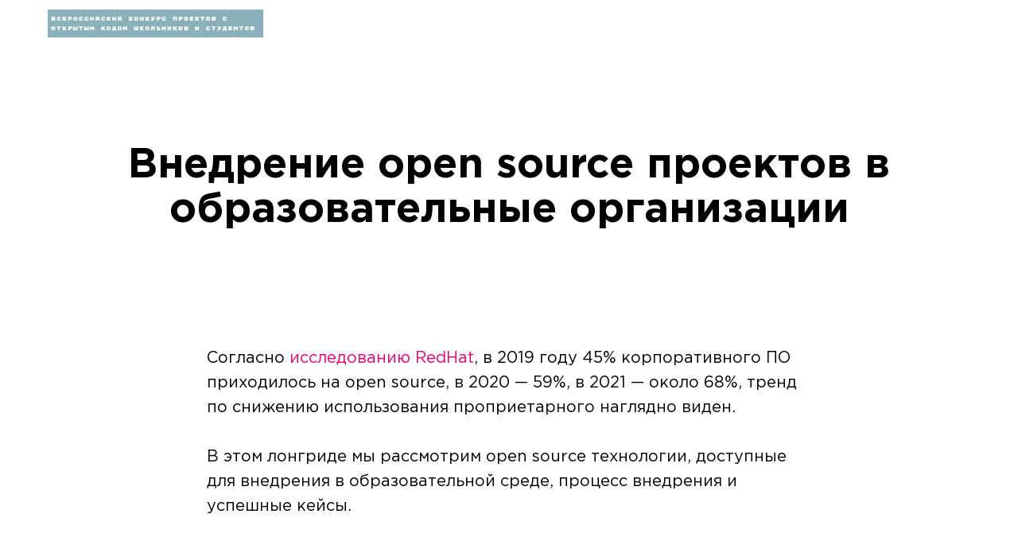

--- FILE ---
content_type: text/html; charset=UTF-8
request_url: https://foss.kruzhok.org/opensourceducation
body_size: 12455
content:
<!DOCTYPE html> <html> <head> <meta charset="utf-8" /> <meta http-equiv="Content-Type" content="text/html; charset=utf-8" /> <meta name="viewport" content="width=device-width, initial-scale=1.0" /> <!--metatextblock--> <title>Внедрение open source проектов в образовательных организациях</title> <meta name="description" content="Описание кейсов использования СПО в образовании" /> <meta property="og:url" content="https://foss.kruzhok.org/opensourceducation" /> <meta property="og:title" content="Внедрение open source проектов в образовательных организациях" /> <meta property="og:description" content="Описание кейсов использования СПО в образовании" /> <meta property="og:type" content="website" /> <meta property="og:image" content="https://thb.tildacdn.com/tild3565-6564-4437-b264-653338363563/-/resize/504x/photo.png" /> <link rel="canonical" href="https://foss.kruzhok.org/opensourceducation"> <!--/metatextblock--> <meta name="format-detection" content="telephone=no" /> <meta http-equiv="x-dns-prefetch-control" content="on"> <link rel="dns-prefetch" href="https://ws.tildacdn.com"> <link rel="dns-prefetch" href="https://static.tildacdn.com"> <link rel="shortcut icon" href="https://static.tildacdn.com/tild6237-3832-4465-b736-336565343439/favicon_1.ico" type="image/x-icon" /> <!-- Assets --> <script src="https://neo.tildacdn.com/js/tilda-fallback-1.0.min.js" async charset="utf-8"></script> <link rel="stylesheet" href="https://static.tildacdn.com/css/tilda-grid-3.0.min.css" type="text/css" media="all" onerror="this.loaderr='y';"/> <link rel="stylesheet" href="https://static.tildacdn.com/ws/project4733108/tilda-blocks-page33482290.min.css?t=1751929828" type="text/css" media="all" onerror="this.loaderr='y';" /> <link rel="stylesheet" href="https://static.tildacdn.com/css/tilda-slds-1.4.min.css" type="text/css" media="print" onload="this.media='all';" onerror="this.loaderr='y';" /> <noscript><link rel="stylesheet" href="https://static.tildacdn.com/css/tilda-slds-1.4.min.css" type="text/css" media="all" /></noscript> <script nomodule src="https://static.tildacdn.com/js/tilda-polyfill-1.0.min.js" charset="utf-8"></script> <script type="text/javascript">function t_onReady(func) {if(document.readyState!='loading') {func();} else {document.addEventListener('DOMContentLoaded',func);}}
function t_onFuncLoad(funcName,okFunc,time) {if(typeof window[funcName]==='function') {okFunc();} else {setTimeout(function() {t_onFuncLoad(funcName,okFunc,time);},(time||100));}}function t396_initialScale(t){t=document.getElementById("rec"+t);if(t){t=t.querySelector(".t396__artboard");if(t){var e,r=document.documentElement.clientWidth,a=[];if(i=t.getAttribute("data-artboard-screens"))for(var i=i.split(","),l=0;l<i.length;l++)a[l]=parseInt(i[l],10);else a=[320,480,640,960,1200];for(l=0;l<a.length;l++){var n=a[l];n<=r&&(e=n)}var o="edit"===window.allrecords.getAttribute("data-tilda-mode"),d="center"===t396_getFieldValue(t,"valign",e,a),c="grid"===t396_getFieldValue(t,"upscale",e,a),s=t396_getFieldValue(t,"height_vh",e,a),u=t396_getFieldValue(t,"height",e,a),g=!!window.opr&&!!window.opr.addons||!!window.opera||-1!==navigator.userAgent.indexOf(" OPR/");if(!o&&d&&!c&&!s&&u&&!g){for(var _=parseFloat((r/e).toFixed(3)),f=[t,t.querySelector(".t396__carrier"),t.querySelector(".t396__filter")],l=0;l<f.length;l++)f[l].style.height=Math.floor(parseInt(u,10)*_)+"px";t396_scaleInitial__getElementsToScale(t).forEach(function(t){t.style.zoom=_})}}}}function t396_scaleInitial__getElementsToScale(t){return t?Array.prototype.slice.call(t.children).filter(function(t){return t&&(t.classList.contains("t396__elem")||t.classList.contains("t396__group"))}):[]}function t396_getFieldValue(t,e,r,a){var i=a[a.length-1],l=r===i?t.getAttribute("data-artboard-"+e):t.getAttribute("data-artboard-"+e+"-res-"+r);if(!l)for(var n=0;n<a.length;n++){var o=a[n];if(!(o<=r)&&(l=o===i?t.getAttribute("data-artboard-"+e):t.getAttribute("data-artboard-"+e+"-res-"+o)))break}return l}</script> <script src="https://static.tildacdn.com/js/jquery-1.10.2.min.js" charset="utf-8" onerror="this.loaderr='y';"></script> <script src="https://static.tildacdn.com/js/tilda-scripts-3.0.min.js" charset="utf-8" defer onerror="this.loaderr='y';"></script> <script src="https://static.tildacdn.com/ws/project4733108/tilda-blocks-page33482290.min.js?t=1751929828" charset="utf-8" async onerror="this.loaderr='y';"></script> <script src="https://static.tildacdn.com/js/tilda-lazyload-1.0.min.js" charset="utf-8" async onerror="this.loaderr='y';"></script> <script src="https://static.tildacdn.com/js/tilda-slds-1.4.min.js" charset="utf-8" async onerror="this.loaderr='y';"></script> <script src="https://static.tildacdn.com/js/hammer.min.js" charset="utf-8" async onerror="this.loaderr='y';"></script> <script src="https://static.tildacdn.com/js/tilda-zero-1.1.min.js" charset="utf-8" async onerror="this.loaderr='y';"></script> <script src="https://static.tildacdn.com/js/tilda-zero-scale-1.0.min.js" charset="utf-8" async onerror="this.loaderr='y';"></script> <script src="https://static.tildacdn.com/js/tilda-events-1.0.min.js" charset="utf-8" async onerror="this.loaderr='y';"></script> <!-- nominify begin --><!-- Google Tag Manager --> <script>(function(w,d,s,l,i){w[l]=w[l]||[];w[l].push({'gtm.start':
new Date().getTime(),event:'gtm.js'});var f=d.getElementsByTagName(s)[0],
j=d.createElement(s),dl=l!='dataLayer'?'&l='+l:'';j.async=true;j.src=
'https://www.googletagmanager.com/gtm.js?id='+i+dl;f.parentNode.insertBefore(j,f);
})(window,document,'script','dataLayer','GTM-N2HL6XB');</script> <!-- End Google Tag Manager --> <!-- nominify end --><script type="text/javascript">window.dataLayer=window.dataLayer||[];</script> <!-- Google Tag Manager --> <script type="text/javascript">(function(w,d,s,l,i){w[l]=w[l]||[];w[l].push({'gtm.start':new Date().getTime(),event:'gtm.js'});var f=d.getElementsByTagName(s)[0],j=d.createElement(s),dl=l!='dataLayer'?'&l='+l:'';j.async=true;j.src='https://www.googletagmanager.com/gtm.js?id='+i+dl;f.parentNode.insertBefore(j,f);})(window,document,'script','dataLayer','GTM-NSX364S6');</script> <!-- End Google Tag Manager --> <script type="text/javascript">(function() {if((/bot|google|yandex|baidu|bing|msn|duckduckbot|teoma|slurp|crawler|spider|robot|crawling|facebook/i.test(navigator.userAgent))===false&&typeof(sessionStorage)!='undefined'&&sessionStorage.getItem('visited')!=='y'&&document.visibilityState){var style=document.createElement('style');style.type='text/css';style.innerHTML='@media screen and (min-width: 980px) {.t-records {opacity: 0;}.t-records_animated {-webkit-transition: opacity ease-in-out .2s;-moz-transition: opacity ease-in-out .2s;-o-transition: opacity ease-in-out .2s;transition: opacity ease-in-out .2s;}.t-records.t-records_visible {opacity: 1;}}';document.getElementsByTagName('head')[0].appendChild(style);function t_setvisRecs(){var alr=document.querySelectorAll('.t-records');Array.prototype.forEach.call(alr,function(el) {el.classList.add("t-records_animated");});setTimeout(function() {Array.prototype.forEach.call(alr,function(el) {el.classList.add("t-records_visible");});sessionStorage.setItem("visited","y");},400);}
document.addEventListener('DOMContentLoaded',t_setvisRecs);}})();</script></head> <body class="t-body" style="margin:0;"> <!--allrecords--> <div id="allrecords" class="t-records" data-hook="blocks-collection-content-node" data-tilda-project-id="4733108" data-tilda-page-id="33482290" data-tilda-page-alias="opensourceducation" data-tilda-formskey="058f1c46c73a1b1bfb5d748f14a21337" data-tilda-lazy="yes" data-tilda-root-zone="com" data-tilda-project-headcode="yes" data-tilda-ts="y"> <!--header--> <header id="t-header" class="t-records" data-hook="blocks-collection-content-node" data-tilda-project-id="4733108" data-tilda-page-id="24748729" data-tilda-page-alias="menu" data-tilda-formskey="058f1c46c73a1b1bfb5d748f14a21337" data-tilda-lazy="yes" data-tilda-root-zone="com" data-tilda-project-headcode="yes"> <div id="rec399528372" class="r t-rec" style=" " data-animationappear="off" data-record-type="131"> <!-- T123 --> <div class="t123"> <div class="t-container_100 "> <div class="t-width t-width_100 "> <!-- nominify begin --> <!-- Google Tag Manager (noscript) --> <noscript><iframe src="https://www.googletagmanager.com/ns.html?id=GTM-N2HL6XB"
height="0" width="0" style="display:none;visibility:hidden"></iframe></noscript> <!-- End Google Tag Manager (noscript) --> <style>
    #rec407641814 {
        position: relative;
        z-index: 500;
    }
    
    .t966__tooltip-menu-corner, .t966__tooltip-menu-corner-border {
        display: none!important;
    } 
    
    .t966__menu-item {
        display: flex;
        align-items: center
    }
    
    .t966__menu-item-icon {
        width: 16px;
        height: 16px;
    }
</style> <!-- nominify end --> </div> </div> </div> </div> <div id="rec407642567" class="r t-rec" style=" " data-animationappear="off" data-record-type="396"> <!-- T396 --> <style>#rec407642567 .t396__artboard {height:60px;background-color:#ffffff;}#rec407642567 .t396__filter {height:60px;}#rec407642567 .t396__carrier{height:60px;background-position:center center;background-attachment:scroll;background-size:cover;background-repeat:no-repeat;}@media screen and (max-width:1199px) {#rec407642567 .t396__artboard,#rec407642567 .t396__filter,#rec407642567 .t396__carrier {}#rec407642567 .t396__filter {}#rec407642567 .t396__carrier {background-attachment:scroll;}}@media screen and (max-width:959px) {#rec407642567 .t396__artboard,#rec407642567 .t396__filter,#rec407642567 .t396__carrier {}#rec407642567 .t396__filter {}#rec407642567 .t396__carrier {background-attachment:scroll;}}@media screen and (max-width:639px) {#rec407642567 .t396__artboard,#rec407642567 .t396__filter,#rec407642567 .t396__carrier {height:50px;}#rec407642567 .t396__filter {}#rec407642567 .t396__carrier {background-attachment:scroll;}}@media screen and (max-width:479px) {#rec407642567 .t396__artboard,#rec407642567 .t396__filter,#rec407642567 .t396__carrier {}#rec407642567 .t396__filter {}#rec407642567 .t396__carrier {background-attachment:scroll;}}#rec407642567 .tn-elem[data-elem-id="1643678181310"]{z-index:3;top:calc(30px - 0px + 2px);left:calc(50% + 600px - 30px + 174px);width:30px;height:auto;}#rec407642567 .tn-elem[data-elem-id="1643678181310"] .tn-atom{background-position:center center;border-color:transparent ;border-style:solid;}#rec407642567 .tn-elem[data-elem-id="1643678181310"] .tn-atom__img {}@media screen and (max-width:1199px) {#rec407642567 .tn-elem[data-elem-id="1643678181310"] {top:calc(30px - 0px + 0px);left:calc(50% + 480px - 30px + -10px);height:auto;}}@media screen and (max-width:959px) {#rec407642567 .tn-elem[data-elem-id="1643678181310"] {width:25px;height:auto;}}@media screen and (max-width:639px) {#rec407642567 .tn-elem[data-elem-id="1643678181310"] {top:calc(30px - 0px + 0px);left:calc(50% + 240px - 30px + -10px);height:auto;}}@media screen and (max-width:479px) {#rec407642567 .tn-elem[data-elem-id="1643678181310"] {top:calc(30px - 0px + 1px);left:calc(50% + 160px - 30px + -10px);width:35px;height:auto;}}#rec407642567 .tn-elem[data-elem-id="1644227077563"]{z-index:3;top:12px;left:calc(50% - 600px + 20px);width:271px;height:auto;}#rec407642567 .tn-elem[data-elem-id="1644227077563"] .tn-atom{background-position:center center;border-color:transparent ;border-style:solid;}#rec407642567 .tn-elem[data-elem-id="1644227077563"] .tn-atom__img {}@media screen and (max-width:1199px) {#rec407642567 .tn-elem[data-elem-id="1644227077563"] {top:12px;left:calc(50% - 480px + 10px);height:auto;}}@media screen and (max-width:959px) {#rec407642567 .tn-elem[data-elem-id="1644227077563"] {top:12px;left:calc(50% - 320px + 10px);width:271px;height:auto;}}@media screen and (max-width:639px) {#rec407642567 .tn-elem[data-elem-id="1644227077563"] {top:10px;left:calc(50% - 240px + 10px);width:239px;height:auto;}}@media screen and (max-width:479px) {#rec407642567 .tn-elem[data-elem-id="1644227077563"] {top:11px;left:calc(50% - 160px + 10px);width:222px;height:auto;}}</style> <div class='t396'> <div class="t396__artboard" data-artboard-recid="407642567" data-artboard-screens="320,480,640,960,1200" data-artboard-height="60" data-artboard-valign="center" data-artboard-upscale="grid" data-artboard-height-res-480="50"> <div class="t396__carrier" data-artboard-recid="407642567"></div> <div class="t396__filter" data-artboard-recid="407642567"></div> <div class='t396__elem tn-elem tn-elem__4076425671643678181310' data-elem-id='1643678181310' data-elem-type='image' data-field-top-value="2" data-field-left-value="174" data-field-width-value="30" data-field-axisy-value="center" data-field-axisx-value="right" data-field-container-value="grid" data-field-topunits-value="px" data-field-leftunits-value="px" data-field-heightunits-value="" data-field-widthunits-value="px" data-field-filewidth-value="24" data-field-fileheight-value="24" data-field-top-res-320-value="1" data-field-left-res-320-value="-10" data-field-width-res-320-value="35" data-field-top-res-480-value="0" data-field-left-res-480-value="-10" data-field-width-res-640-value="25" data-field-top-res-960-value="0" data-field-left-res-960-value="-10"> <a class='tn-atom' href="#menu"> <img class='tn-atom__img t-img' data-original='https://static.tildacdn.com/tild6234-3864-4331-b462-383834313933/fi_menu.svg'
src='https://static.tildacdn.com/tild6234-3864-4331-b462-383834313933/fi_menu.svg'
alt='' imgfield='tn_img_1643678181310'
/> </a> </div> <div class='t396__elem tn-elem tn-elem__4076425671644227077563' data-elem-id='1644227077563' data-elem-type='image' data-field-top-value="12" data-field-left-value="20" data-field-width-value="271" data-field-axisy-value="top" data-field-axisx-value="left" data-field-container-value="grid" data-field-topunits-value="px" data-field-leftunits-value="px" data-field-heightunits-value="" data-field-widthunits-value="px" data-field-filewidth-value="1680" data-field-fileheight-value="217" data-field-top-res-320-value="11" data-field-left-res-320-value="10" data-field-width-res-320-value="222" data-field-top-res-480-value="10" data-field-left-res-480-value="10" data-field-width-res-480-value="239" data-field-top-res-640-value="12" data-field-left-res-640-value="10" data-field-width-res-640-value="271" data-field-top-res-960-value="12" data-field-left-res-960-value="10"> <a class='tn-atom' href="/"> <img class='tn-atom__img t-img' data-original='https://static.tildacdn.com/tild6162-6566-4138-b866-333235643961/image_7266309_138388.png'
src='https://thb.tildacdn.com/tild6162-6566-4138-b866-333235643961/-/resize/20x/image_7266309_138388.png'
alt='' imgfield='tn_img_1644227077563'
/> </a> </div> </div> </div> <script>t_onReady(function() {t_onFuncLoad('t396_init',function() {t396_init('407642567');});});</script> <!-- /T396 --> </div> <div id="rec407648814" class="r t-rec" style=" " data-animationappear="off" data-record-type="131"> <!-- T123 --> <div class="t123"> <div class="t-container_100 "> <div class="t-width t-width_100 "> <!-- nominify begin --> <script>
    $(document).ready(function() {
        var menu = $('a[href="#menu"]');
        var sheet = document.createElement('style')
        var top = menu.offset().top + menu.width () + 10
        sheet.innerHTML = ".menuPadding {left: " + 0 + "px!important; top: " + top +"px!important}";
        document.body.appendChild(sheet);
        $(".t966__tooltip-menu").addClass("menuPadding")
        menu.hover( () => {
           var offset = menu.offset().left + menu.width() -  $(".t966__tooltip-menu").width()
           sheet.innerHTML = ".menuPadding {left: " + offset + "px!important; top: " + top +"px!important}"
        })
    })
</script> <!-- nominify end --> </div> </div> </div> </div> </header> <!--/header--> <div id="rec541181046" class="r t-rec t-rec_pt_120 t-rec_pb_90" style="padding-top:120px;padding-bottom:90px; " data-record-type="60"> <!-- T050 --> <div class="t050"> <div class="t-container t-align_center"> <div class="t-col t-col_10 t-prefix_1"> <div class="t050__title t-title t-title_xxl" field="title"><div style="font-size: 52px; line-height: 56px;" data-customstyle="yes"><strong style="background-color: transparent;">Внедрение open source проектов в образовательные организации</strong></div></div> </div> </div> </div> <style> #rec541181046 .t050__uptitle{text-transform:uppercase;}</style> </div> <div id="rec541153744" class="r t-rec t-rec_pt_45 t-rec_pb_0" style="padding-top:45px;padding-bottom:0px; " data-record-type="106"> <!-- T004 --> <div class="t004"> <div class="t-container "> <div class="t-col t-col_8 t-prefix_2"> <div field="text" class="t-text t-text_md "><span style="background-color: transparent;">Согласно </span><a href="https://www.redhat.com/cms/managed-files/rh-enterprise-open-source-report-detail-f21756-202002-en.pdf" style="background-color: transparent;">исследованию RedHat</a><span style="background-color: transparent;">, </span><span style="background-color: rgb(255, 255, 255);">в 2019 году 45% корпоративного ПО приходилось на open source, в 2020 — 59%, в 2021 — около 68%, тренд по снижению использования проприетарного наглядно виден.</span><br /><br /><span style="background-color: transparent;">В этом лонгриде мы рассмотрим open source технологии, доступные для внедрения в образовательной среде, процесс внедрения и успешные кейсы.</span></div> </div> </div> </div> </div> <div id="rec541159913" class="r t-rec t-rec_pt_75 t-rec_pb_75" style="padding-top:75px;padding-bottom:75px; " data-record-type="94"> <!-- T083 --> <div class="t083"> <div class="t-container"> <div class="t-col t-col_10 t-prefix_1"> <div class="t083__inner" itemscope itemtype="http://schema.org/ImageObject"> <meta itemprop="image" content="https://static.tildacdn.com/tild3565-6564-4437-b264-653338363563/photo.png" /> <div class="t083__imgwrapper"> <img
class="t083__image t-img"
src="https://thb.tildacdn.com/tild3565-6564-4437-b264-653338363563/-/empty/photo.png" data-original="https://static.tildacdn.com/tild3565-6564-4437-b264-653338363563/photo.png"
imgfield="img"
alt=""
/> </div> <div
class="t-title t083__textclass1 "
field="title"
itemprop="name">
Вот так оценили важность развития open source разработок опрошенные руководИтели IT компаний
</div> </div> </div> </div> </div> </div> <div id="rec541153746" class="r t-rec t-rec_pt_0 t-rec_pb_30" style="padding-top:0px;padding-bottom:30px; " data-record-type="106"> <!-- T004 --> <div class="t004"> <div class="t-container "> <div class="t-col t-col_8 t-prefix_2"> <div field="text" class="t-text t-text_md "><strong style="background-color: transparent;">Преимущества использования open source проектов в образовательных организациях:</strong><br /><br /><ul><li><span style="background-color: transparent;">экономия средств;</span></li><li><span style="background-color: transparent;">невозможность наложить санкции (как это было в случае с Zoom);</span></li><li><span style="background-color: transparent;">возможность кастомизации ПО под запрос конкретной организации.</span></li></ul></div> </div> </div> </div> </div> <div id="rec541153748" class="r t-rec t-rec_pt_0 t-rec_pb_30" style="padding-top:0px;padding-bottom:30px; " data-record-type="106"> <!-- T004 --> <div class="t004"> <div class="t-container "> <div class="t-col t-col_8 t-prefix_2"> <div field="text" class="t-text t-text_md "><strong style="background-color: transparent;">Алгоритм внедрения свободного ПО в образовательных учреждениях (ОУ):</strong><br /><br /><ul><li><span style="background-color: transparent;">Установка необходимого программного обеспечения на софт в образовательном учреждении.</span></li><li><span style="background-color: transparent;">Освоение программ участниками образовательного процесса.</span></li><li><span style="background-color: transparent;">Адаптация методической программы под использование СПО (свободное программное обеспечение).</span></li></ul></div> </div> </div> </div> </div> <div id="rec541162677" class="r t-rec t-rec_pt_15 t-rec_pb_60" style="padding-top:15px;padding-bottom:60px; " data-record-type="106"> <!-- T004 --> <div class="t004"> <div class="t-container "> <div class="t-col t-col_8 t-prefix_2"> <div field="text" class="t-text t-text_md "><span style="background-color: transparent;">Одна из основных проблем, с которой сталкиваются инициативы по внедрению открытого ПО </span><span style="background-color: rgb(255, 255, 255);">—</span><span style="background-color: transparent;"> низкая стоимость и высокое качество </span><span style="background-color: rgb(255, 255, 255);">проприетарного софта. Зачастую на короткой дистанции выгоднее и удобнее купить лицензионный софт, чем заниматься настройкой свободного программного обеспечения. Однако, необходимо понимать, что интеграция open source разработок позволяет избежать рисков блокировок и показать заинтересованным в IT школьникам и студентам мир реального программирования. </span><br /><br /><span style="background-color: rgb(255, 255, 255);">Если же в образовательной организации используется нелицензионное ПО (проще говоря, пиратские версии), то учреждение сильно рискует с точки зрения информационной безопасности. </span><br /><br /><span style="background-color: rgb(255, 255, 255);">Теперь давайте рассмотрим программное обеспечение, доступное для использования в образовательных учреждениях. </span></div> </div> </div> </div> </div> <div id="rec541163189" class="r t-rec t-rec_pt_0 t-rec_pb_0" style="padding-top:0px;padding-bottom:0px; " data-record-type="61"> <!-- T051 --> <div class="t051"> <div class="t-container"> <div class="t-col t-col_12 "> <div class="t051__text t-text t-text_md" field="text"><div style="font-size:28px;" data-customstyle="yes"><strong>Дистрибутивы</strong></div></div> </div> </div> </div> </div> <div id="rec541164085" class="r t-rec t-rec_pt_15 t-rec_pb_0" style="padding-top:15px;padding-bottom:0px; " data-record-type="106"> <!-- T004 --> <div class="t004"> <div class="t-container "> <div class="t-col t-col_8 t-prefix_2"> <div field="text" class="t-text t-text_md "><span style="background-color: rgb(255, 255, 255);">На фоне остановки поддержки дистрибутивов Ubuntu в России, </span><a href="https://astralinux.ru/education/universities/" target="_blank" rel="noreferrer noopener" style="background-color: rgb(255, 255, 255);">ГК AstraLinux</a><span style="background-color: rgb(255, 255, 255);"> создала систему партнерства с образовательными организациями. В рамках программы партнерства компания предлагает:</span><br /><span style="background-color: rgb(255, 255, 255);"> </span><br /><ul><li><span style="background-color: rgb(255, 255, 255);">оснащение профильных компьютерных классов программными продуктами;</span></li><li><span style="background-color: rgb(255, 255, 255);">методическое обеспечение образовательного процесса;</span></li><li><span style="background-color: rgb(255, 255, 255);">обучение учителей и преподавателей профильных предметов и дисциплин;.</span></li><li><span style="background-color: rgb(255, 255, 255);">стипендии, стажировки и трудоустройство для студентов.</span></li></ul></div> </div> </div> </div> </div> <div id="rec541167365" class="r t-rec t-rec_pt_0 t-rec_pb_0" style="padding-top:0px;padding-bottom:0px; " data-record-type="3"> <!-- T107 --> <div class="t107"> <div class="t-align_center" itemscope itemtype="http://schema.org/ImageObject"> <meta itemprop="image" content="https://static.tildacdn.com/tild3731-6635-4239-b662-656330623462/AstraLinux.png"> <img class="t-img t-width t107__widthauto"
src="https://thb.tildacdn.com/tild3731-6635-4239-b662-656330623462/-/empty/AstraLinux.png" data-original="https://static.tildacdn.com/tild3731-6635-4239-b662-656330623462/AstraLinux.png"
imgfield="img"
alt=""> </div> </div> </div> <div id="rec572325378" class="r t-rec t-rec_pt_15 t-rec_pb_0" style="padding-top:15px;padding-bottom:0px; " data-record-type="106"> <!-- T004 --> <div class="t004"> <div class="t-container "> <div class="t-col t-col_8 t-prefix_2"> <div field="text" class="t-text t-text_md "><strong>Базальт СПО»</strong> - разработчик российских ОС "Альт Рабочая станция", "Альт Сервер", "Альт Образование", "Альт Виртуализация", Simply Linux.<br />Для работы с образовательными организациями компания создала <a href="https://www.basealt.ru/altacademy" target="_blank" rel="noreferrer noopener">проект «Альт Академия»</a>. Инициатива подразумевает под собой большое количество инициатив для разных уровней образования, в том числе<br />1) Программа сотрудничества в сфере образования, которую компания «Базальт СПО» предлагает школам, колледжам, техникумам, вузам и учреждениям дополнительного образования;<br />2) Социальные проекты, направленные на выявление и поддержку способных и одаренных детей, желающих быть успешными в сфере информационных технологий (олимпиадное движение, конкурсы, хакатоны, соревнования);<br />3) Открытый образовательный проект kurs.basealt.ru (здесь можно самостоятельно пройти пользовательские учебные курсы по работе как с операционными системами «Альт», так и с прикладными программами в составе ОС);<br />4) Сертификация специалистов и преподавателей.<br />Полную информацию о проекте можно прочитать на <a href="https://www.basealt.ru/altacademy" target="_blank" rel="noreferrer noopener">официальном сайте</a>.</div> </div> </div> </div> </div> <div id="rec572326167" class="r t-rec t-rec_pt_0 t-rec_pb_0" style="padding-top:0px;padding-bottom:0px; " data-record-type="3"> <!-- T107 --> <div class="t107"> <div class="t-align_center" itemscope itemtype="http://schema.org/ImageObject"> <meta itemprop="image" content="https://static.tildacdn.com/tild6161-3261-4837-a264-373264646530/_.png"> <img class="t-img t-width t107__widthauto"
src="https://thb.tildacdn.com/tild6161-3261-4837-a264-373264646530/-/empty/_.png" data-original="https://static.tildacdn.com/tild6161-3261-4837-a264-373264646530/_.png"
imgfield="img"
alt=""> </div> </div> </div> <div id="rec572140621" class="r t-rec t-rec_pt_15 t-rec_pb_0" style="padding-top:15px;padding-bottom:0px; " data-record-type="106"> <!-- T004 --> <div class="t004"> <div class="t-container "> <div class="t-col t-col_8 t-prefix_2"> <div field="text" class="t-text t-text_md "></div> </div> </div> </div> </div> <div id="rec541164717" class="r t-rec t-rec_pt_60 t-rec_pb_0" style="padding-top:60px;padding-bottom:0px; " data-record-type="61"> <!-- T051 --> <div class="t051"> <div class="t-container"> <div class="t-col t-col_12 "> <div class="t051__text t-text t-text_md" field="text"><div style="font-size: 28px;" data-customstyle="yes"><strong style="background-color: rgb(255, 255, 255);">Офисные продукты</strong></div></div> </div> </div> </div> </div> <div id="rec541164917" class="r t-rec t-rec_pt_15 t-rec_pb_0" style="padding-top:15px;padding-bottom:0px; " data-record-type="106"> <!-- T004 --> <div class="t004"> <div class="t-container "> <div class="t-col t-col_8 t-prefix_2"> <div field="text" class="t-text t-text_md "><span style="background-color: rgb(255, 255, 255);">Одним из самых популярных бесплатных аналогов Microsoft Office по праву можно считать пакет </span><a href="https://ru.libreoffice.org/" target="_blank" rel="noreferrer noopener" style="background-color: rgb(255, 255, 255);"><strong>LibreOffice</strong></a><span style="background-color: rgb(255, 255, 255);">. </span><br /><br /><span style="background-color: rgb(255, 255, 255);">Здесь нельзя не отметить наличие пакета «</span><a href="https://myoffice.ru/" target="_blank" rel="noreferrer noopener" style="background-color: rgb(255, 255, 255);"><strong>МойОфис</strong></a><span style="background-color: rgb(255, 255, 255);">», который, хоть и является проприетарным продуктом, но составляет серьезную конкуренцию продуктам LibreOffice. Экономический эффект от внедрения LibreOffice можно оценить, прочитав следующую заметку: </span><a href="https://habr.com/ru/post/231343/" target="_blank" rel="noreferrer noopener" style="background-color: rgb(255, 255, 255);"><u>https://habr.com/ru/post/231343/</u></a><span style="background-color: rgb(255, 255, 255);">.</span><br /><br /><a href="https://jupyter.org/" target="_blank" rel="noreferrer noopener" style="background-color: rgb(255, 255, 255);"><strong>Jupyter notebook</strong></a><span style="background-color: rgb(255, 255, 255);"> — интерактивный блокнот для разработки на различных языках программирования: Python, R, Julia, Scala. Jupyter notebook активно используется в вузах, при обучении разработчиков и Data Science специалистов. К примеру, Воронежский государственный университет обучает работе с Jupyter Notebook в рамках своего образовательного курса. Один из самых популярных кейсов использования Jupyter — использование в Data Science, благодаря интеграции с Google Colab разработчики могут использовать аппаратное обеспечения TPU для обучения моделей машинного обучения.</span><br /><br /><a href="https://www.latex-project.org/" target="_blank" rel="noreferrer noopener" style="background-color: rgb(255, 255, 255);"><strong>Latex </strong></a><span style="background-color: rgb(255, 255, 255);">— текстовый редактор для работы с формулами и компьютерной верстки документов. Инструмент активно используется для составления научных работ и математических задач. </span></div> </div> </div> </div> </div> <div id="rec541167988" class="r t-rec t-rec_pt_60 t-rec_pb_0" style="padding-top:60px;padding-bottom:0px; " data-record-type="61"> <!-- T051 --> <div class="t051"> <div class="t-container"> <div class="t-col t-col_12 "> <div class="t051__text t-text t-text_md" field="text"><div style="font-size: 28px;" data-customstyle="yes"><strong>Учебные материалы</strong></div></div> </div> </div> </div> </div> <div id="rec541172047" class="r t-rec t-rec_pt_30 t-rec_pb_75" style="padding-top:30px;padding-bottom:75px; " data-record-type="222"> <!-- T194 --> <div class="t194"> <div class="t-container"> <div class="t-col t-col_8 t-prefix_2"> <div class="t194__text t-text t-text_md" field="text"><span style="background-color: rgb(255, 255, 255);">На сегодняшний день большое количество школьных учебников по информатике и методических материалов предполагают под собой изучение ОС Linux и возможностей открытого программного обеспечения. Один из первых учебников, который включил в себя разделы по работе с UNIX системами и свободным ПО, был </span><a href="https://lbz.ru/metodist/authors/informatika/1/" style="background-color: rgb(255, 255, 255);" target="_blank" rel="noreferrer noopener">учебник от Угриновича М.Д. и Босовой Л.Л</a><span style="background-color: rgb(255, 255, 255);">.</span><br /><br /><span style="background-color: transparent;">Иногда и сами учебники </span><span style="background-color: rgb(255, 255, 255);">—</span><span style="background-color: transparent;"> это open source материалы. Один из примеров: подборка на сайте </span><strong style="background-color: transparent;">МЦНМО </strong><span style="background-color: transparent;">(Московский центр непрерывного математического образования):</span><br /><a href="https://www.mccme.ru/free-books/" style="background-color: transparent;" target="_blank" rel="noreferrer noopener"><u>https://www.mccme.ru/free-books/</u></a><span style="background-color: transparent;">. Среди свободно распространяемых книг есть издания как самого центра, так и партнеров.</span></div> </div> <div class="t-col t-col_2 t-align_left" itemscope itemtype="http://schema.org/ImageObject"><meta itemprop="image" content="https://static.tildacdn.com/tild3432-3565-4762-a431-323639353833/cR4_qs0mU80.jpg"> <img class="t194__img t-width t-width_2 t-img"
src="https://thb.tildacdn.com/tild3432-3565-4762-a431-323639353833/-/empty/cR4_qs0mU80.jpg" data-original="https://static.tildacdn.com/tild3432-3565-4762-a431-323639353833/cR4_qs0mU80.jpg"
imgfield="img" data-tu-max-width="800" data-tu-max-height="800"
alt=""> <div class="t194__sectitle" field="imgtitle" itemprop="name"></div> <div class="t194__secdescr" field="imgdescr" itemprop="description"></div> </div> </div> </div> </div> <div id="rec541172967" class="r t-rec t-rec_pt_0 t-rec_pb_0" style="padding-top:0px;padding-bottom:0px; " data-record-type="61"> <!-- T051 --> <div class="t051"> <div class="t-container"> <div class="t-col t-col_12 "> <div class="t051__text t-text t-text_md" field="text"><div style="font-size: 28px;" data-customstyle="yes"><strong style="background-color: transparent;">Обработка изображений</strong></div></div> </div> </div> </div> </div> <div id="rec541177595" class="r t-rec t-rec_pt_30 t-rec_pb_60" style="padding-top:30px;padding-bottom:60px; " data-record-type="106"> <!-- T004 --> <div class="t004"> <div class="t-container "> <div class="t-col t-col_8 t-prefix_2"> <div field="text" class="t-text t-text_md "><span style="background-color: transparent;">Зачастую для обработки изображенией используется пропиетарный софт (к примеру, Adobe). Сейчас для снижения риска блокировок многие образовательные организации переходят на </span><a href="https://gitlab.gnome.org/GNOME/gimp" style="background-color: transparent;" target="_blank" rel="noreferrer noopener"><strong>Gimp </strong></a><span style="background-color: transparent;">и </span><a href="https://inkscape.org/" style="background-color: transparent;" target="_blank" rel="noreferrer noopener"><strong>Inkscape </strong></a><span style="background-color: transparent;">в качестве фоторедакторов. Инструменты подходят для выполнения непрофессиональных задач по обработке изображений, ПО можно установить на любую удобную ОС.</span></div> </div> </div> </div> </div> <div id="rec541173483" class="r t-rec t-rec_pt_0 t-rec_pb_0" style="padding-top:0px;padding-bottom:0px; " data-record-type="61"> <!-- T051 --> <div class="t051"> <div class="t-container"> <div class="t-col t-col_12 "> <div class="t051__text t-text t-text_md" field="text"><div style="font-size: 28px;" data-customstyle="yes"><strong style="background-color: transparent;">LMS (Learning management system)</strong></div></div> </div> </div> </div> </div> <div id="rec541173661" class="r t-rec t-rec_pt_30 t-rec_pb_75" style="padding-top:30px;padding-bottom:75px; " data-record-type="222"> <!-- T194 --> <div class="t194"> <div class="t-container"> <div class="t-col t-col_8 t-prefix_2"> <div class="t194__text t-text t-text_md" field="text"><a href="https://moodle.org/?lang=ru" style="background-color: transparent;" target="_blank" rel="noreferrer noopener"><strong>Moodle </strong></a><span style="background-color: rgb(255, 255, 255);">—</span><span style="background-color: transparent;"> система управления курсами, созданная в 2002 году и предназначенная для повышения эффективности обучения в режиме онлайн. Система предоставляет возможность образовательным организациям, учителям и репетиторам создавать и проводить образовательные курсы. Также Moodle имеет встроенные аналитические инструменты, которые позволяют оценивать эффективность обучения школьников и студентов. На данный момент Moodle активно используется ведущими российскими вузами, к примеру, МФТИ, МГУ и НГУ.</span><br /><br /><span style="background-color: transparent;">Стоит отметить, что существует множество проприетарных аналогов </span><strong style="background-color: transparent;">Moodle</strong><span style="background-color: transparent;">: </span><a href="https://courseditor.ru/" style="background-color: transparent;" target="_blank" rel="noreferrer noopener"><strong>CourseEditor</strong></a><span style="background-color: transparent;">, </span><a href="https://edwica.ru/" style="background-color: transparent;" target="_blank" rel="noreferrer noopener"><strong>Edwica </strong></a><span style="background-color: transparent;">и многие другие. Зачастую они платные и относятся к коробочным решениям </span><span style="background-color: rgb(255, 255, 255);">—</span><span style="background-color: transparent;"> для развертывания такого ПО не нужно привлекать системных администраторов и программистов.</span></div> </div> <div class="t-col t-col_2 t-align_left" itemscope itemtype="http://schema.org/ImageObject"><meta itemprop="image" content="https://static.tildacdn.com/tild6439-6162-4536-b737-303930303364/moodle.png"> <img class="t194__img t-width t-width_2 t-img"
src="https://thb.tildacdn.com/tild6439-6162-4536-b737-303930303364/-/empty/moodle.png" data-original="https://static.tildacdn.com/tild6439-6162-4536-b737-303930303364/moodle.png"
imgfield="img" data-tu-max-width="800" data-tu-max-height="800"
alt=""> <div class="t194__sectitle" field="imgtitle" itemprop="name"></div> <div class="t194__secdescr" field="imgdescr" itemprop="description"></div> </div> </div> </div> </div> <div id="rec541178835" class="r t-rec t-rec_pt_0 t-rec_pb_60" style="padding-top:0px;padding-bottom:60px; " data-record-type="106"> <!-- T004 --> <div class="t004"> <div class="t-container "> <div class="t-col t-col_8 t-prefix_2"> <div field="text" class="t-text t-text_md "><div style="font-size: 26px;" data-customstyle="yes"><p style="text-align: center;">Несмотря на то, что проприетарное ПО все еще занимает большую долю рынка ПО в образовательном и корпоративном софте, все чаще организации делают выбор в пользу open source разработок, которые подкупают их гибкостью и экономией средств.</p></div></div> </div> </div> </div> </div> <!--footer--> <footer id="t-footer" class="t-records" data-hook="blocks-collection-content-node" data-tilda-project-id="4733108" data-tilda-page-id="24748735" data-tilda-formskey="058f1c46c73a1b1bfb5d748f14a21337" data-tilda-lazy="yes" data-tilda-root-zone="com" data-tilda-project-headcode="yes"> <div id="rec399547912" class="r t-rec" style=" " data-record-type="215"> <a name="contacts" style="font-size:0;"></a> </div> <div id="rec407178217" class="r t-rec t-screenmax-640px" style=" " data-animationappear="off" data-record-type="396" data-screen-max="640px"> <!-- T396 --> <style>#rec407178217 .t396__artboard {height:30px;background-color:#4d4d4d;}#rec407178217 .t396__filter {height:30px;}#rec407178217 .t396__carrier{height:30px;background-position:center center;background-attachment:scroll;background-size:cover;background-repeat:no-repeat;}@media screen and (max-width:1199px) {#rec407178217 .t396__artboard,#rec407178217 .t396__filter,#rec407178217 .t396__carrier {}#rec407178217 .t396__filter {}#rec407178217 .t396__carrier {background-attachment:scroll;}}@media screen and (max-width:959px) {#rec407178217 .t396__artboard,#rec407178217 .t396__filter,#rec407178217 .t396__carrier {}#rec407178217 .t396__filter {}#rec407178217 .t396__carrier {background-attachment:scroll;}}@media screen and (max-width:639px) {#rec407178217 .t396__artboard,#rec407178217 .t396__filter,#rec407178217 .t396__carrier {}#rec407178217 .t396__filter {}#rec407178217 .t396__carrier {background-attachment:scroll;}}@media screen and (max-width:479px) {#rec407178217 .t396__artboard,#rec407178217 .t396__filter,#rec407178217 .t396__carrier {}#rec407178217 .t396__filter {}#rec407178217 .t396__carrier {background-attachment:scroll;}}</style> <div class='t396'> <div class="t396__artboard" data-artboard-recid="407178217" data-artboard-screens="320,480,640,960,1200" data-artboard-height="30" data-artboard-valign="center" data-artboard-upscale="grid"> <div class="t396__carrier" data-artboard-recid="407178217"></div> <div class="t396__filter" data-artboard-recid="407178217"></div> </div> </div> <script>t_onReady(function() {t_onFuncLoad('t396_init',function() {t396_init('407178217');});});</script> <!-- /T396 --> </div> <div id="rec399527651" class="r t-rec" style=" " data-animationappear="off" data-record-type="396"> <!-- T396 --> <style>#rec399527651 .t396__artboard {height:220px;background-color:#4d4d4d;}#rec399527651 .t396__filter {height:220px;}#rec399527651 .t396__carrier{height:220px;background-position:center center;background-attachment:scroll;background-size:cover;background-repeat:no-repeat;}@media screen and (max-width:1199px) {#rec399527651 .t396__artboard,#rec399527651 .t396__filter,#rec399527651 .t396__carrier {height:400px;}#rec399527651 .t396__filter{}#rec399527651 .t396__carrier {background-position:center center;background-attachment:scroll;}}@media screen and (max-width:959px) {#rec399527651 .t396__artboard,#rec399527651 .t396__filter,#rec399527651 .t396__carrier {height:280px;}#rec399527651 .t396__filter {}#rec399527651 .t396__carrier {background-attachment:scroll;}}@media screen and (max-width:639px) {#rec399527651 .t396__artboard,#rec399527651 .t396__filter,#rec399527651 .t396__carrier {height:230px;}#rec399527651 .t396__filter {}#rec399527651 .t396__carrier {background-attachment:scroll;}}@media screen and (max-width:479px) {#rec399527651 .t396__artboard,#rec399527651 .t396__filter,#rec399527651 .t396__carrier {height:190px;}#rec399527651 .t396__filter {}#rec399527651 .t396__carrier {background-attachment:scroll;}}#rec399527651 .tn-elem[data-elem-id="1643593081960"]{z-index:3;top:-90px;left:-1100px;width:40px;height:auto;}#rec399527651 .tn-elem[data-elem-id="1643593081960"] .tn-atom{background-position:center center;border-color:transparent ;border-style:solid;}#rec399527651 .tn-elem[data-elem-id="1643593081960"] .tn-atom__img {}@media screen and (max-width:1199px) {#rec399527651 .tn-elem[data-elem-id="1643593081960"] {height:auto;}}@media screen and (max-width:959px) {#rec399527651 .tn-elem[data-elem-id="1643593081960"] {height:auto;}}@media screen and (max-width:639px) {#rec399527651 .tn-elem[data-elem-id="1643593081960"] {height:auto;}}@media screen and (max-width:479px) {#rec399527651 .tn-elem[data-elem-id="1643593081960"] {width:31px;height:auto;}}#rec399527651 .tn-elem[data-elem-id="1643593081970"]{z-index:3;top:-90px;left:-1160px;width:40px;height:auto;}#rec399527651 .tn-elem[data-elem-id="1643593081970"] .tn-atom{background-position:center center;border-color:transparent ;border-style:solid;}#rec399527651 .tn-elem[data-elem-id="1643593081970"] .tn-atom__img {}@media screen and (max-width:1199px) {#rec399527651 .tn-elem[data-elem-id="1643593081970"] {height:auto;}}@media screen and (max-width:959px) {#rec399527651 .tn-elem[data-elem-id="1643593081970"] {height:auto;}}@media screen and (max-width:639px) {#rec399527651 .tn-elem[data-elem-id="1643593081970"] {height:auto;}}@media screen and (max-width:479px) {#rec399527651 .tn-elem[data-elem-id="1643593081970"] {width:31px;height:auto;}}#rec399527651 .tn-elem[data-elem-id="1640730763234"]{z-index:3;top:15px;left:calc(50% - 600px + -60px);width:189px;height:auto;}#rec399527651 .tn-elem[data-elem-id="1640730763234"] .tn-atom{background-position:center center;border-color:transparent ;border-style:solid;}#rec399527651 .tn-elem[data-elem-id="1640730763234"] .tn-atom__img {}@media screen and (max-width:1199px) {}@media screen and (max-width:959px) {#rec399527651 .tn-elem[data-elem-id="1640730763234"] {top:115px;left:calc(50% - 320px + 20px);height:auto;}}@media screen and (max-width:639px) {#rec399527651 .tn-elem[data-elem-id="1640730763234"] {top:45px;left:calc(50% - 240px + 409px);height:auto;}}@media screen and (max-width:479px) {#rec399527651 .tn-elem[data-elem-id="1640730763234"] {top:74px;left:calc(50% - 160px + -100px);width:210px;height:auto;}}#rec399527651 .tn-elem[data-elem-id="1640730718837"]{z-index:3;top:calc(220px + 60px);left:calc(50% + 600px - 156px + 50px);width:156px;height:auto;}#rec399527651 .tn-elem[data-elem-id="1640730718837"] .tn-atom{background-position:center center;border-color:transparent ;border-style:solid;}#rec399527651 .tn-elem[data-elem-id="1640730718837"] .tn-atom__img {}@media screen and (max-width:1199px) {#rec399527651 .tn-elem[data-elem-id="1640730718837"] {top:calc(220px + 60px);left:calc(50% + 480px - 156px + 50px);width:178px;height:auto;}}@media screen and (max-width:959px) {#rec399527651 .tn-elem[data-elem-id="1640730718837"] {top:calc(220px + 78px);left:calc(50% + 320px - 156px + -512px);height:auto;}}@media screen and (max-width:639px) {#rec399527651 .tn-elem[data-elem-id="1640730718837"] {top:calc(220px + 78px);left:calc(50% + 240px - 156px + 38px);height:auto;}}@media screen and (max-width:479px) {#rec399527651 .tn-elem[data-elem-id="1640730718837"] {top:calc(220px + 78px);left:calc(50% + 160px - 156px + 38px);height:auto;}}#rec399527651 .tn-elem[data-elem-id="1604610542959"]{z-index:3;top:calc(110px - 0px + -22px);left:calc(50% - 600px + 14px);width:330px;height:auto;}#rec399527651 .tn-elem[data-elem-id="1604610542959"] .tn-atom{background-position:center center;border-color:transparent ;border-style:solid;}#rec399527651 .tn-elem[data-elem-id="1604610542959"] .tn-atom__img {}@media screen and (max-width:1199px) {#rec399527651 .tn-elem[data-elem-id="1604610542959"] {top:calc(110px - 0px + -55px);left:calc(50% - 480px + 0px);height:auto;}}@media screen and (max-width:959px) {#rec399527651 .tn-elem[data-elem-id="1604610542959"] {top:calc(110px - 0px + -69px);left:calc(50% - 320px + 90px);height:auto;}}@media screen and (max-width:639px) {#rec399527651 .tn-elem[data-elem-id="1604610542959"] {top:calc(110px - 0px + -58px);left:calc(50% - 240px + 33px);height:auto;}}@media screen and (max-width:479px) {#rec399527651 .tn-elem[data-elem-id="1604610542959"] {top:calc(110px - 0px + -43px);left:calc(50% - 160px + 24px);width:260px;height:auto;}}#rec399527651 .tn-elem[data-elem-id="1604610553826"]{color:#ffffff;z-index:3;top:calc(110px - 0px + 40px);left:calc(50% - 600px + 16px);width:365px;height:auto;}#rec399527651 .tn-elem[data-elem-id="1604610553826"] .tn-atom{color:#ffffff;font-size:12px;font-family:'GothamPro',Arial,sans-serif;line-height:1.55;font-weight:300;background-position:center center;border-color:transparent ;border-style:solid;}@media screen and (max-width:1199px) {#rec399527651 .tn-elem[data-elem-id="1604610553826"] {top:calc(110px - 0px + 14px);left:calc(50% - 480px + 16px);height:auto;}}@media screen and (max-width:959px) {#rec399527651 .tn-elem[data-elem-id="1604610553826"] {top:calc(110px - 0px + 1px);left:calc(50% - 320px + 90px);height:auto;}}@media screen and (max-width:639px) {#rec399527651 .tn-elem[data-elem-id="1604610553826"] {top:calc(110px - 0px + 5px);left:calc(50% - 240px + 33px);height:auto;}}@media screen and (max-width:479px) {#rec399527651 .tn-elem[data-elem-id="1604610553826"] {top:calc(110px - 0px + 13px);left:calc(50% - 160px + 24px);width:283px;height:auto;}}#rec399527651 .tn-elem[data-elem-id="1693553479207"]{z-index:3;top:44px;left:calc(50% - 600px + 80px);width:264px;height:97px;}#rec399527651 .tn-elem[data-elem-id="1693553479207"] .tn-atom{background-color:#4d4d4d;background-position:center center;border-color:transparent ;border-style:solid;}@media screen and (max-width:1199px) {#rec399527651 .tn-elem[data-elem-id="1693553479207"] {top:103px;left:calc(50% - 480px + 66px);}}@media screen and (max-width:959px) {#rec399527651 .tn-elem[data-elem-id="1693553479207"] {top:42px;left:calc(50% - 320px + 156px);}}@media screen and (max-width:639px) {#rec399527651 .tn-elem[data-elem-id="1693553479207"] {top:15px;left:calc(50% - 240px + 99px);}}@media screen and (max-width:479px) {#rec399527651 .tn-elem[data-elem-id="1693553479207"] {top:13px;left:calc(50% - 160px + 73px);}}#rec399527651 .tn-elem[data-elem-id="1693553497148"]{color:#ffffff;z-index:3;top:calc(110px - 0px + -32px);left:calc(50% - 600px + 88px);width:290px;height:auto;}#rec399527651 .tn-elem[data-elem-id="1693553497148"] .tn-atom{color:#ffffff;font-size:16px;font-family:'GothamPro',Arial,sans-serif;line-height:1.55;font-weight:300;background-position:center center;border-color:transparent ;border-style:solid;}@media screen and (max-width:1199px) {#rec399527651 .tn-elem[data-elem-id="1693553497148"] {top:calc(110px - 0px + -52px);left:calc(50% - 480px + 75px);height:auto;}}@media screen and (max-width:959px) {#rec399527651 .tn-elem[data-elem-id="1693553497148"] {top:calc(110px - 0px + -66px);left:calc(50% - 320px + 165px);height:auto;}}@media screen and (max-width:639px) {#rec399527651 .tn-elem[data-elem-id="1693553497148"] {top:calc(110px - 0px + -55px);left:calc(50% - 240px + 99px);height:auto;}}@media screen and (max-width:479px) {#rec399527651 .tn-elem[data-elem-id="1693553497148"] {top:calc(110px - 0px + -42px);left:calc(50% - 160px + 78px);width:242px;height:auto;}}</style> <div class='t396'> <div class="t396__artboard" data-artboard-recid="399527651" data-artboard-screens="320,480,640,960,1200" data-artboard-height="220" data-artboard-valign="center" data-artboard-upscale="grid" data-artboard-height-res-320="190" data-artboard-height-res-480="230" data-artboard-height-res-640="280" data-artboard-height-res-960="400"> <div class="t396__carrier" data-artboard-recid="399527651"></div> <div class="t396__filter" data-artboard-recid="399527651"></div> <div class='t396__elem tn-elem tn-elem__3995276511643593081960' data-elem-id='1643593081960' data-elem-type='image' data-field-top-value="0" data-field-left-value="-20" data-field-width-value="40" data-field-axisy-value="center" data-field-axisx-value="right" data-field-container-value="grid" data-field-topunits-value="px" data-field-leftunits-value="px" data-field-heightunits-value="" data-field-widthunits-value="px" data-field-filewidth-value="40" data-field-fileheight-value="40" data-field-top-res-320-value="61" data-field-left-res-320-value="-211" data-field-width-res-320-value="31" data-field-top-res-480-value="56" data-field-left-res-480-value="-337" data-field-top-res-640-value="80" data-field-left-res-640-value="-410" data-field-top-res-960-value="-60" data-field-left-res-960-value="-20"> <a class='tn-atom' href="https://vk.com/kruzhok_nti"> <img class='tn-atom__img t-img' data-original='https://static.tildacdn.com/tild3936-3861-4533-b936-323366313561/vk-icon.svg'
src='https://static.tildacdn.com/tild3936-3861-4533-b936-323366313561/vk-icon.svg'
alt='' imgfield='tn_img_1643593081960'
/> </a> </div> <div class='t396__elem tn-elem tn-elem__3995276511643593081970' data-elem-id='1643593081970' data-elem-type='image' data-field-top-value="0" data-field-left-value="-80" data-field-width-value="40" data-field-axisy-value="center" data-field-axisx-value="right" data-field-container-value="grid" data-field-topunits-value="px" data-field-leftunits-value="px" data-field-heightunits-value="" data-field-widthunits-value="px" data-field-filewidth-value="40" data-field-fileheight-value="40" data-field-top-res-320-value="61" data-field-left-res-320-value="-265" data-field-width-res-320-value="31" data-field-top-res-480-value="56" data-field-left-res-480-value="-407" data-field-top-res-640-value="80" data-field-left-res-640-value="-510" data-field-top-res-960-value="-60" data-field-left-res-960-value="-90"> <a class='tn-atom' href="https://t.me/foss_chat"> <img class='tn-atom__img t-img' data-original='https://static.tildacdn.com/tild6132-3739-4733-b637-643635396336/telegram-icon.svg'
src='https://static.tildacdn.com/tild6132-3739-4733-b637-643635396336/telegram-icon.svg'
alt='' imgfield='tn_img_1643593081970'
/> </a> </div> <div class='t396__elem tn-elem tn-elem__3995276511640730763234' data-elem-id='1640730763234' data-elem-type='image' data-field-top-value="15" data-field-left-value="-60" data-field-width-value="189" data-field-axisy-value="top" data-field-axisx-value="left" data-field-container-value="grid" data-field-topunits-value="px" data-field-leftunits-value="px" data-field-heightunits-value="" data-field-widthunits-value="px" data-field-filewidth-value="130" data-field-fileheight-value="20" data-field-top-res-320-value="74" data-field-left-res-320-value="-100" data-field-width-res-320-value="210" data-field-axisx-res-320-value="left" data-field-top-res-480-value="45" data-field-left-res-480-value="409" data-field-top-res-640-value="115" data-field-left-res-640-value="20" data-field-axisx-res-640-value="right"> <div class='tn-atom'> <img class='tn-atom__img t-img' data-original='https://static.tildacdn.com/tild3736-3238-4530-b963-643637666133/Group_162.svg'
src='https://static.tildacdn.com/tild3736-3238-4530-b963-643637666133/Group_162.svg'
alt='' imgfield='tn_img_1640730763234'
/> </div> </div> <div class='t396__elem tn-elem tn-elem__3995276511640730718837' data-elem-id='1640730718837' data-elem-type='image' data-field-top-value="60" data-field-left-value="50" data-field-width-value="156" data-field-axisy-value="bottom" data-field-axisx-value="right" data-field-container-value="grid" data-field-topunits-value="px" data-field-leftunits-value="px" data-field-heightunits-value="" data-field-widthunits-value="px" data-field-filewidth-value="96" data-field-fileheight-value="96" data-field-top-res-320-value="78" data-field-left-res-320-value="38" data-field-top-res-480-value="78" data-field-left-res-480-value="38" data-field-top-res-640-value="78" data-field-left-res-640-value="-512" data-field-top-res-960-value="60" data-field-left-res-960-value="50" data-field-width-res-960-value="178"> <div class='tn-atom'> <img class='tn-atom__img t-img' data-original='https://static.tildacdn.com/tild6563-3831-4566-b235-653933623461/Group_160.svg'
src='https://static.tildacdn.com/tild6563-3831-4566-b235-653933623461/Group_160.svg'
alt='' imgfield='tn_img_1640730718837'
/> </div> </div> <div class='t396__elem tn-elem tn-elem__3995276511604610542959' data-elem-id='1604610542959' data-elem-type='image' data-field-top-value="-22" data-field-left-value="14" data-field-width-value="330" data-field-axisy-value="center" data-field-axisx-value="left" data-field-container-value="grid" data-field-topunits-value="px" data-field-leftunits-value="px" data-field-heightunits-value="" data-field-widthunits-value="px" data-field-filewidth-value="1245" data-field-fileheight-value="328" data-field-top-res-320-value="-43" data-field-left-res-320-value="24" data-field-width-res-320-value="260" data-field-top-res-480-value="-58" data-field-left-res-480-value="33" data-field-top-res-640-value="-69" data-field-left-res-640-value="90" data-field-top-res-960-value="-55" data-field-left-res-960-value="0"> <div class='tn-atom'> <img class='tn-atom__img t-img' data-original='https://static.tildacdn.com/tild3736-3639-4666-a635-396134396334/Group_7.svg'
src='https://static.tildacdn.com/tild3736-3639-4666-a635-396134396334/Group_7.svg'
alt='' imgfield='tn_img_1604610542959'
/> </div> </div> <div class='t396__elem tn-elem tn-elem__3995276511604610553826' data-elem-id='1604610553826' data-elem-type='text' data-field-top-value="40" data-field-left-value="16" data-field-width-value="365" data-field-axisy-value="center" data-field-axisx-value="left" data-field-container-value="grid" data-field-topunits-value="px" data-field-leftunits-value="px" data-field-heightunits-value="" data-field-widthunits-value="px" data-field-top-res-320-value="13" data-field-left-res-320-value="24" data-field-width-res-320-value="283" data-field-top-res-480-value="5" data-field-left-res-480-value="33" data-field-top-res-640-value="1" data-field-left-res-640-value="90" data-field-top-res-960-value="14" data-field-left-res-960-value="16"> <div class='tn-atom'field='tn_text_1604610553826'>© 2025 Ассоциация кружков</div> </div> <div class='t396__elem tn-elem tn-elem__3995276511693553479207' data-elem-id='1693553479207' data-elem-type='shape' data-field-top-value="44" data-field-left-value="80" data-field-height-value="97" data-field-width-value="264" data-field-axisy-value="top" data-field-axisx-value="left" data-field-container-value="grid" data-field-topunits-value="px" data-field-leftunits-value="px" data-field-heightunits-value="px" data-field-widthunits-value="px" data-field-top-res-320-value="13" data-field-left-res-320-value="73" data-field-top-res-480-value="15" data-field-left-res-480-value="99" data-field-top-res-640-value="42" data-field-left-res-640-value="156" data-field-top-res-960-value="103" data-field-left-res-960-value="66"> <div class='tn-atom'> </div> </div> <div class='t396__elem tn-elem tn-elem__3995276511693553497148' data-elem-id='1693553497148' data-elem-type='text' data-field-top-value="-32" data-field-left-value="88" data-field-width-value="290" data-field-axisy-value="center" data-field-axisx-value="left" data-field-container-value="grid" data-field-topunits-value="px" data-field-leftunits-value="px" data-field-heightunits-value="" data-field-widthunits-value="px" data-field-top-res-320-value="-42" data-field-left-res-320-value="78" data-field-width-res-320-value="242" data-field-top-res-480-value="-55" data-field-left-res-480-value="99" data-field-top-res-640-value="-66" data-field-left-res-640-value="165" data-field-top-res-960-value="-52" data-field-left-res-960-value="75"> <div class='tn-atom'field='tn_text_1693553497148'>Всероссийский конкурс проектов<br>с открытым кодом</div> </div> </div> </div> <script>t_onReady(function() {t_onFuncLoad('t396_init',function() {t396_init('399527651');});});</script> <!-- /T396 --> </div> </footer> <!--/footer--> </div> <!--/allrecords--> <!-- Stat --> <script type="text/javascript">if(!window.mainTracker) {window.mainTracker='tilda';}
setTimeout(function(){(function(d,w,k,o,g) {var n=d.getElementsByTagName(o)[0],s=d.createElement(o),f=function(){n.parentNode.insertBefore(s,n);};s.type="text/javascript";s.async=true;s.key=k;s.id="tildastatscript";s.src=g;if(w.opera=="[object Opera]") {d.addEventListener("DOMContentLoaded",f,false);} else {f();}})(document,window,'e89609b23486c3092ecc2eec38cbd99e','script','https://static.tildacdn.com/js/tilda-stat-1.0.min.js');},2000);</script> <!-- Google Tag Manager (noscript) --> <noscript><iframe src="https://www.googletagmanager.com/ns.html?id=GTM-NSX364S6" height="0" width="0" style="display:none;visibility:hidden"></iframe></noscript> <!-- End Google Tag Manager (noscript) --> </body> </html>

--- FILE ---
content_type: image/svg+xml
request_url: https://static.tildacdn.com/tild6132-3739-4733-b637-643635396336/telegram-icon.svg
body_size: 10
content:
<?xml version="1.0" encoding="UTF-8"?> <svg xmlns="http://www.w3.org/2000/svg" width="40" height="40" viewBox="0 0 40 40" fill="none"> <path d="M20 40C31.0457 40 40 31.0457 40 20C40 8.9543 31.0457 0 20 0C8.9543 0 0 8.9543 0 20C0 31.0457 8.9543 40 20 40Z" fill="white"></path> <path d="M20 32C26.6274 32 32 26.6274 32 20C32 13.3726 26.6274 8 20 8C13.3726 8 8 13.3726 8 20C8 26.6274 13.3726 32 20 32Z" fill="#4D4D4D"></path> <path d="M20.5 37C30.1673 37 38 29.1673 38 19.5C38 9.83271 30.1673 2 20.5 2C10.8327 2 3 9.83271 3 19.5C3 29.1673 10.8327 37 20.5 37ZM11.0077 19.1208L27.8806 12.6152C28.6638 12.3323 29.3477 12.8063 29.094 13.9904L29.0954 13.989L26.2225 27.5238C26.0096 28.4833 25.4394 28.7167 24.6417 28.2646L20.2667 25.0402L18.1565 27.0731C17.9231 27.3065 17.7263 27.5033 17.2742 27.5033L17.5848 23.051L25.6931 15.7258C26.046 15.4152 25.6144 15.2402 25.1492 15.5494L15.129 21.8581L10.8094 20.5106C9.87167 20.2131 9.85125 19.5729 11.0077 19.1208Z" fill="white"></path> </svg> 

--- FILE ---
content_type: image/svg+xml
request_url: https://static.tildacdn.com/tild3736-3639-4666-a635-396134396334/Group_7.svg
body_size: 11546
content:
<?xml version="1.0" encoding="UTF-8"?> <svg xmlns="http://www.w3.org/2000/svg" width="879" height="153" viewBox="0 0 879 153" fill="none"> <path d="M187.466 43V13.1406H197.228C200.468 13.1406 202.901 13.8105 204.528 15.1504C206.169 16.4902 206.989 18.4727 206.989 21.0977C206.989 22.4922 206.593 23.7295 205.8 24.8096C205.007 25.876 203.927 26.7031 202.56 27.291C204.173 27.7422 205.444 28.6035 206.374 29.875C207.317 31.1328 207.789 32.6367 207.789 34.3867C207.789 37.0664 206.921 39.1719 205.185 40.7031C203.448 42.2344 200.994 43 197.822 43H187.466ZM191.403 29.0342V39.7803H197.904C199.736 39.7803 201.179 39.3086 202.231 38.3652C203.298 37.4082 203.831 36.0957 203.831 34.4277C203.831 30.832 201.876 29.0342 197.966 29.0342H191.403ZM191.403 25.876H197.351C199.073 25.876 200.447 25.4453 201.473 24.584C202.512 23.7227 203.031 22.5537 203.031 21.0771C203.031 19.4365 202.553 18.2471 201.596 17.5088C200.639 16.7568 199.183 16.3809 197.228 16.3809H191.403V25.876ZM221.939 40.3135C223.293 40.3135 224.476 39.9033 225.487 39.083C226.499 38.2627 227.06 37.2373 227.169 36.0068H230.758C230.689 37.2783 230.252 38.4883 229.445 39.6367C228.639 40.7852 227.559 41.7012 226.205 42.3848C224.865 43.0684 223.443 43.4102 221.939 43.4102C218.918 43.4102 216.512 42.4053 214.721 40.3955C212.943 38.3721 212.055 35.6104 212.055 32.1104V31.4746C212.055 29.3145 212.451 27.3936 213.244 25.7119C214.037 24.0303 215.172 22.7246 216.648 21.7949C218.139 20.8652 219.896 20.4004 221.919 20.4004C224.407 20.4004 226.472 21.1455 228.112 22.6357C229.767 24.126 230.648 26.0605 230.758 28.4395H227.169C227.06 27.0039 226.513 25.8281 225.528 24.9121C224.558 23.9824 223.354 23.5176 221.919 23.5176C219.991 23.5176 218.494 24.2148 217.428 25.6094C216.375 26.9902 215.849 28.9932 215.849 31.6182V32.3359C215.849 34.8926 216.375 36.8613 217.428 38.2422C218.48 39.623 219.984 40.3135 221.939 40.3135ZM244.231 43.4102C241.224 43.4102 238.776 42.4258 236.89 40.457C235.003 38.4746 234.06 35.8291 234.06 32.5205V31.8232C234.06 29.6221 234.477 27.6602 235.311 25.9375C236.158 24.2012 237.334 22.8477 238.838 21.877C240.355 20.8926 241.996 20.4004 243.76 20.4004C246.645 20.4004 248.887 21.3506 250.486 23.251C252.086 25.1514 252.886 27.8721 252.886 31.4131V32.9922H237.854C237.908 35.1797 238.544 36.9502 239.761 38.3037C240.991 39.6436 242.55 40.3135 244.437 40.3135C245.776 40.3135 246.911 40.04 247.841 39.4932C248.771 38.9463 249.584 38.2217 250.281 37.3193L252.599 39.124C250.739 41.9814 247.95 43.4102 244.231 43.4102ZM243.76 23.5176C242.229 23.5176 240.943 24.0781 239.904 25.1992C238.865 26.3066 238.223 27.8652 237.977 29.875H249.092V29.5879C248.982 27.6602 248.463 26.1699 247.533 25.1172C246.604 24.0508 245.346 23.5176 243.76 23.5176ZM276.039 32.1514C276.039 35.5283 275.267 38.249 273.722 40.3135C272.177 42.3779 270.085 43.4102 267.446 43.4102C264.753 43.4102 262.634 42.5557 261.089 40.8467V51.5312H257.295V20.8105H260.761L260.945 23.2715C262.49 21.3574 264.637 20.4004 267.385 20.4004C270.051 20.4004 272.156 21.4053 273.701 23.415C275.26 25.4248 276.039 28.2207 276.039 31.8027V32.1514ZM272.245 31.7207C272.245 29.2188 271.712 27.2432 270.646 25.7939C269.579 24.3447 268.116 23.6201 266.257 23.6201C263.96 23.6201 262.237 24.6387 261.089 26.6758V37.2783C262.224 39.3018 263.96 40.3135 266.298 40.3135C268.116 40.3135 269.559 39.5957 270.625 38.1602C271.705 36.7109 272.245 34.5645 272.245 31.7207ZM279.874 31.7002C279.874 29.5264 280.298 27.5713 281.146 25.835C282.007 24.0986 283.196 22.7588 284.714 21.8154C286.245 20.8721 287.988 20.4004 289.943 20.4004C292.965 20.4004 295.405 21.4463 297.265 23.5381C299.138 25.6299 300.074 28.4121 300.074 31.8848V32.1514C300.074 34.3115 299.657 36.2529 298.823 37.9756C298.003 39.6846 296.82 41.0176 295.275 41.9746C293.744 42.9316 291.98 43.4102 289.984 43.4102C286.977 43.4102 284.536 42.3643 282.663 40.2725C280.804 38.1807 279.874 35.4121 279.874 31.9668V31.7002ZM283.688 32.1514C283.688 34.6123 284.256 36.5879 285.391 38.0781C286.539 39.5684 288.07 40.3135 289.984 40.3135C291.912 40.3135 293.443 39.5615 294.578 38.0576C295.713 36.54 296.28 34.4209 296.28 31.7002C296.28 29.2666 295.699 27.2979 294.537 25.7939C293.389 24.2764 291.857 23.5176 289.943 23.5176C288.07 23.5176 286.56 24.2627 285.411 25.7529C284.263 27.2432 283.688 29.376 283.688 32.1514ZM313.732 40.3135C315.086 40.3135 316.269 39.9033 317.28 39.083C318.292 38.2627 318.853 37.2373 318.962 36.0068H322.551C322.482 37.2783 322.045 38.4883 321.238 39.6367C320.432 40.7852 319.352 41.7012 317.998 42.3848C316.658 43.0684 315.236 43.4102 313.732 43.4102C310.711 43.4102 308.305 42.4053 306.514 40.3955C304.736 38.3721 303.848 35.6104 303.848 32.1104V31.4746C303.848 29.3145 304.244 27.3936 305.037 25.7119C305.83 24.0303 306.965 22.7246 308.441 21.7949C309.932 20.8652 311.688 20.4004 313.712 20.4004C316.2 20.4004 318.265 21.1455 319.905 22.6357C321.56 24.126 322.441 26.0605 322.551 28.4395H318.962C318.853 27.0039 318.306 25.8281 317.321 24.9121C316.351 23.9824 315.147 23.5176 313.712 23.5176C311.784 23.5176 310.287 24.2148 309.221 25.6094C308.168 26.9902 307.642 28.9932 307.642 31.6182V32.3359C307.642 34.8926 308.168 36.8613 309.221 38.2422C310.273 39.623 311.777 40.3135 313.732 40.3135ZM335.717 40.3135C337.07 40.3135 338.253 39.9033 339.265 39.083C340.276 38.2627 340.837 37.2373 340.946 36.0068H344.535C344.467 37.2783 344.029 38.4883 343.223 39.6367C342.416 40.7852 341.336 41.7012 339.982 42.3848C338.643 43.0684 337.221 43.4102 335.717 43.4102C332.695 43.4102 330.289 42.4053 328.498 40.3955C326.721 38.3721 325.832 35.6104 325.832 32.1104V31.4746C325.832 29.3145 326.229 27.3936 327.021 25.7119C327.814 24.0303 328.949 22.7246 330.426 21.7949C331.916 20.8652 333.673 20.4004 335.696 20.4004C338.185 20.4004 340.249 21.1455 341.89 22.6357C343.544 24.126 344.426 26.0605 344.535 28.4395H340.946C340.837 27.0039 340.29 25.8281 339.306 24.9121C338.335 23.9824 337.132 23.5176 335.696 23.5176C333.769 23.5176 332.271 24.2148 331.205 25.6094C330.152 26.9902 329.626 28.9932 329.626 31.6182V32.3359C329.626 34.8926 330.152 36.8613 331.205 38.2422C332.258 39.623 333.762 40.3135 335.717 40.3135ZM363.156 20.8105H366.95V43H363.156V26.8193L352.923 43H349.129V20.8105H352.923V37.0117L363.156 20.8105ZM387.396 20.8105H391.19V43H387.396V26.8193L377.163 43H373.369V20.8105H377.163V37.0117L387.396 20.8105ZM388.422 12.7305C388.422 14.3848 387.854 15.7178 386.72 16.7295C385.599 17.7275 384.122 18.2266 382.29 18.2266C380.458 18.2266 378.975 17.7207 377.84 16.709C376.705 15.6973 376.138 14.3711 376.138 12.7305H379.234C379.234 13.6875 379.494 14.4395 380.014 14.9863C380.533 15.5195 381.292 15.7861 382.29 15.7861C383.247 15.7861 383.992 15.5195 384.525 14.9863C385.072 14.4531 385.346 13.7012 385.346 12.7305H388.422ZM406.182 40.3135C407.535 40.3135 408.718 39.9033 409.729 39.083C410.741 38.2627 411.302 37.2373 411.411 36.0068H415C414.932 37.2783 414.494 38.4883 413.688 39.6367C412.881 40.7852 411.801 41.7012 410.447 42.3848C409.107 43.0684 407.686 43.4102 406.182 43.4102C403.16 43.4102 400.754 42.4053 398.963 40.3955C397.186 38.3721 396.297 35.6104 396.297 32.1104V31.4746C396.297 29.3145 396.693 27.3936 397.486 25.7119C398.279 24.0303 399.414 22.7246 400.891 21.7949C402.381 20.8652 404.138 20.4004 406.161 20.4004C408.649 20.4004 410.714 21.1455 412.354 22.6357C414.009 24.126 414.891 26.0605 415 28.4395H411.411C411.302 27.0039 410.755 25.8281 409.771 24.9121C408.8 23.9824 407.597 23.5176 406.161 23.5176C404.233 23.5176 402.736 24.2148 401.67 25.6094C400.617 26.9902 400.091 28.9932 400.091 31.6182V32.3359C400.091 34.8926 400.617 36.8613 401.67 38.2422C402.723 39.623 404.227 40.3135 406.182 40.3135ZM426.177 33.5459H423.408V43H419.594V20.8105H423.408V30.2031H425.89L433.354 20.8105H437.948L429.171 31.4746L438.687 43H433.867L426.177 33.5459ZM456.303 20.8105H460.097V43H456.303V26.8193L446.069 43H442.275V20.8105H446.069V37.0117L456.303 20.8105ZM480.543 20.8105H484.337V43H480.543V26.8193L470.31 43H466.516V20.8105H470.31V37.0117L480.543 20.8105ZM481.568 12.7305C481.568 14.3848 481.001 15.7178 479.866 16.7295C478.745 17.7275 477.269 18.2266 475.437 18.2266C473.604 18.2266 472.121 17.7207 470.986 16.709C469.852 15.6973 469.284 14.3711 469.284 12.7305H472.381C472.381 13.6875 472.641 14.4395 473.16 14.9863C473.68 15.5195 474.438 15.7861 475.437 15.7861C476.394 15.7861 477.139 15.5195 477.672 14.9863C478.219 14.4531 478.492 13.7012 478.492 12.7305H481.568ZM507.757 33.5459H504.988V43H501.174V20.8105H504.988V30.2031H507.47L514.935 20.8105H519.528L510.751 31.4746L520.267 43H515.447L507.757 33.5459ZM522.071 31.7002C522.071 29.5264 522.495 27.5713 523.343 25.835C524.204 24.0986 525.394 22.7588 526.911 21.8154C528.442 20.8721 530.186 20.4004 532.141 20.4004C535.162 20.4004 537.603 21.4463 539.462 23.5381C541.335 25.6299 542.271 28.4121 542.271 31.8848V32.1514C542.271 34.3115 541.854 36.2529 541.021 37.9756C540.2 39.6846 539.018 41.0176 537.473 41.9746C535.941 42.9316 534.178 43.4102 532.182 43.4102C529.174 43.4102 526.733 42.3643 524.86 40.2725C523.001 38.1807 522.071 35.4121 522.071 31.9668V31.7002ZM525.886 32.1514C525.886 34.6123 526.453 36.5879 527.588 38.0781C528.736 39.5684 530.268 40.3135 532.182 40.3135C534.109 40.3135 535.641 39.5615 536.775 38.0576C537.91 36.54 538.478 34.4209 538.478 31.7002C538.478 29.2666 537.896 27.2979 536.734 25.7939C535.586 24.2764 534.055 23.5176 532.141 23.5176C530.268 23.5176 528.757 24.2627 527.608 25.7529C526.46 27.2432 525.886 29.376 525.886 32.1514ZM565.158 43H561.364V33.5254H551.172V43H547.357V20.8105H551.172V30.4287H561.364V20.8105H565.158V43ZM578.181 33.5459H575.412V43H571.598V20.8105H575.412V30.2031H577.894L585.358 20.8105H589.952L581.175 31.4746L590.69 43H585.871L578.181 33.5459ZM601.211 37.4424L606.379 20.8105H610.439L601.519 46.4248C600.138 50.1162 597.943 51.9619 594.936 51.9619L594.218 51.9004L592.803 51.6338V48.5576L593.828 48.6396C595.113 48.6396 596.111 48.3799 596.822 47.8604C597.547 47.3408 598.142 46.3906 598.606 45.0098L599.447 42.7539L591.531 20.8105H595.674L601.211 37.4424ZM632.588 32.1514C632.588 35.5283 631.815 38.249 630.271 40.3135C628.726 42.3779 626.634 43.4102 623.995 43.4102C621.302 43.4102 619.183 42.5557 617.638 40.8467V51.5312H613.844V20.8105H617.31L617.494 23.2715C619.039 21.3574 621.186 20.4004 623.934 20.4004C626.6 20.4004 628.705 21.4053 630.25 23.415C631.809 25.4248 632.588 28.2207 632.588 31.8027V32.1514ZM628.794 31.7207C628.794 29.2188 628.261 27.2432 627.194 25.7939C626.128 24.3447 624.665 23.6201 622.806 23.6201C620.509 23.6201 618.786 24.6387 617.638 26.6758V37.2783C618.772 39.3018 620.509 40.3135 622.847 40.3135C624.665 40.3135 626.107 39.5957 627.174 38.1602C628.254 36.7109 628.794 34.5645 628.794 31.7207ZM646.328 40.3135C647.682 40.3135 648.864 39.9033 649.876 39.083C650.888 38.2627 651.448 37.2373 651.558 36.0068H655.146C655.078 37.2783 654.641 38.4883 653.834 39.6367C653.027 40.7852 651.947 41.7012 650.594 42.3848C649.254 43.0684 647.832 43.4102 646.328 43.4102C643.307 43.4102 640.9 42.4053 639.109 40.3955C637.332 38.3721 636.443 35.6104 636.443 32.1104V31.4746C636.443 29.3145 636.84 27.3936 637.633 25.7119C638.426 24.0303 639.561 22.7246 641.037 21.7949C642.527 20.8652 644.284 20.4004 646.308 20.4004C648.796 20.4004 650.86 21.1455 652.501 22.6357C654.155 24.126 655.037 26.0605 655.146 28.4395H651.558C651.448 27.0039 650.901 25.8281 649.917 24.9121C648.946 23.9824 647.743 23.5176 646.308 23.5176C644.38 23.5176 642.883 24.2148 641.816 25.6094C640.764 26.9902 640.237 28.9932 640.237 31.6182V32.3359C640.237 34.8926 640.764 36.8613 641.816 38.2422C642.869 39.623 644.373 40.3135 646.328 40.3135ZM668.825 31.7002C668.825 29.5264 669.249 27.5713 670.097 25.835C670.958 24.0986 672.147 22.7588 673.665 21.8154C675.196 20.8721 676.939 20.4004 678.895 20.4004C681.916 20.4004 684.356 21.4463 686.216 23.5381C688.089 25.6299 689.025 28.4121 689.025 31.8848V32.1514C689.025 34.3115 688.608 36.2529 687.774 37.9756C686.954 39.6846 685.771 41.0176 684.227 41.9746C682.695 42.9316 680.932 43.4102 678.936 43.4102C675.928 43.4102 673.487 42.3643 671.614 40.2725C669.755 38.1807 668.825 35.4121 668.825 31.9668V31.7002ZM672.64 32.1514C672.64 34.6123 673.207 36.5879 674.342 38.0781C675.49 39.5684 677.021 40.3135 678.936 40.3135C680.863 40.3135 682.395 39.5615 683.529 38.0576C684.664 36.54 685.231 34.4209 685.231 31.7002C685.231 29.2666 684.65 27.2979 683.488 25.7939C682.34 24.2764 680.809 23.5176 678.895 23.5176C677.021 23.5176 675.511 24.2627 674.362 25.7529C673.214 27.2432 672.64 29.376 672.64 32.1514ZM712.527 32.1514C712.527 35.5283 711.755 38.249 710.21 40.3135C708.665 42.3779 706.573 43.4102 703.935 43.4102C701.241 43.4102 699.122 42.5557 697.577 40.8467V51.5312H693.783V20.8105H697.249L697.434 23.2715C698.979 21.3574 701.125 20.4004 703.873 20.4004C706.539 20.4004 708.645 21.4053 710.189 23.415C711.748 25.4248 712.527 28.2207 712.527 31.8027V32.1514ZM708.733 31.7207C708.733 29.2188 708.2 27.2432 707.134 25.7939C706.067 24.3447 704.604 23.6201 702.745 23.6201C700.448 23.6201 698.726 24.6387 697.577 26.6758V37.2783C698.712 39.3018 700.448 40.3135 702.786 40.3135C704.604 40.3135 706.047 39.5957 707.113 38.1602C708.193 36.7109 708.733 34.5645 708.733 31.7207ZM726.575 43.4102C723.567 43.4102 721.12 42.4258 719.233 40.457C717.347 38.4746 716.403 35.8291 716.403 32.5205V31.8232C716.403 29.6221 716.82 27.6602 717.654 25.9375C718.502 24.2012 719.678 22.8477 721.182 21.877C722.699 20.8926 724.34 20.4004 726.104 20.4004C728.988 20.4004 731.23 21.3506 732.83 23.251C734.43 25.1514 735.229 27.8721 735.229 31.4131V32.9922H720.197C720.252 35.1797 720.888 36.9502 722.104 38.3037C723.335 39.6436 724.894 40.3135 726.78 40.3135C728.12 40.3135 729.255 40.04 730.185 39.4932C731.114 38.9463 731.928 38.2217 732.625 37.3193L734.942 39.124C733.083 41.9814 730.294 43.4102 726.575 43.4102ZM726.104 23.5176C724.572 23.5176 723.287 24.0781 722.248 25.1992C721.209 26.3066 720.566 27.8652 720.32 29.875H731.436V29.5879C731.326 27.6602 730.807 26.1699 729.877 25.1172C728.947 24.0508 727.689 23.5176 726.104 23.5176ZM743.228 20.8105L743.351 23.5996C745.046 21.4668 747.261 20.4004 749.995 20.4004C754.685 20.4004 757.05 23.0459 757.091 28.3369V43H753.297V28.3164C753.283 26.7168 752.914 25.5342 752.189 24.7686C751.479 24.0029 750.364 23.6201 748.847 23.6201C747.616 23.6201 746.536 23.9482 745.606 24.6045C744.677 25.2607 743.952 26.1221 743.433 27.1885V43H739.639V20.8105H743.228ZM199.791 86.1143C199.791 85.0889 199.401 84.2959 198.622 83.7354C197.856 83.1611 196.51 82.6689 194.582 82.2588C192.668 81.8486 191.144 81.3564 190.009 80.7822C188.888 80.208 188.054 79.5244 187.507 78.7314C186.974 77.9385 186.707 76.9951 186.707 75.9014C186.707 74.083 187.473 72.5449 189.004 71.2871C190.549 70.0293 192.518 69.4004 194.91 69.4004C197.426 69.4004 199.463 70.0498 201.021 71.3486C202.594 72.6475 203.38 74.3086 203.38 76.332H199.565C199.565 75.293 199.121 74.3975 198.232 73.6455C197.357 72.8936 196.25 72.5176 194.91 72.5176C193.529 72.5176 192.449 72.8184 191.67 73.4199C190.891 74.0215 190.501 74.8076 190.501 75.7783C190.501 76.6943 190.863 77.3848 191.588 77.8496C192.312 78.3145 193.618 78.7588 195.505 79.1826C197.405 79.6064 198.943 80.1123 200.119 80.7002C201.295 81.2881 202.163 81.999 202.724 82.833C203.298 83.6533 203.585 84.6582 203.585 85.8477C203.585 87.8301 202.792 89.4229 201.206 90.626C199.62 91.8154 197.562 92.4102 195.033 92.4102C193.256 92.4102 191.684 92.0957 190.316 91.4668C188.949 90.8379 187.876 89.9629 187.097 88.8418C186.331 87.707 185.948 86.4834 185.948 85.1709H189.742C189.811 86.4424 190.316 87.4541 191.26 88.2061C192.217 88.9443 193.475 89.3135 195.033 89.3135C196.469 89.3135 197.617 89.0264 198.479 88.4521C199.354 87.8643 199.791 87.085 199.791 86.1143ZM207.522 80.7002C207.522 78.5264 207.946 76.5713 208.794 74.835C209.655 73.0986 210.845 71.7588 212.362 70.8154C213.894 69.8721 215.637 69.4004 217.592 69.4004C220.613 69.4004 223.054 70.4463 224.913 72.5381C226.786 74.6299 227.723 77.4121 227.723 80.8848V81.1514C227.723 83.3115 227.306 85.2529 226.472 86.9756C225.651 88.6846 224.469 90.0176 222.924 90.9746C221.393 91.9316 219.629 92.4102 217.633 92.4102C214.625 92.4102 212.185 91.3643 210.312 89.2725C208.452 87.1807 207.522 84.4121 207.522 80.9668V80.7002ZM211.337 81.1514C211.337 83.6123 211.904 85.5879 213.039 87.0781C214.188 88.5684 215.719 89.3135 217.633 89.3135C219.561 89.3135 221.092 88.5615 222.227 87.0576C223.361 85.54 223.929 83.4209 223.929 80.7002C223.929 78.2666 223.348 76.2979 222.186 74.7939C221.037 73.2764 219.506 72.5176 217.592 72.5176C215.719 72.5176 214.208 73.2627 213.06 74.7529C211.911 76.2432 211.337 78.376 211.337 81.1514ZM246.18 89.8057C244.703 91.542 242.536 92.4102 239.679 92.4102C237.313 92.4102 235.509 91.7266 234.265 90.3594C233.034 88.9785 232.412 86.9414 232.398 84.248V69.8105H236.192V84.1455C236.192 87.5088 237.56 89.1904 240.294 89.1904C243.192 89.1904 245.12 88.1104 246.077 85.9502V69.8105H249.871V92H246.262L246.18 89.8057ZM266.38 73.2148C265.806 73.1191 265.184 73.0713 264.514 73.0713C262.025 73.0713 260.337 74.1309 259.448 76.25V92H255.654V69.8105H259.346L259.407 72.374C260.651 70.3916 262.415 69.4004 264.698 69.4004C265.437 69.4004 265.997 69.4961 266.38 69.6875V73.2148ZM278.377 89.3135C279.73 89.3135 280.913 88.9033 281.925 88.083C282.937 87.2627 283.497 86.2373 283.606 85.0068H287.195C287.127 86.2783 286.689 87.4883 285.883 88.6367C285.076 89.7852 283.996 90.7012 282.643 91.3848C281.303 92.0684 279.881 92.4102 278.377 92.4102C275.355 92.4102 272.949 91.4053 271.158 89.3955C269.381 87.3721 268.492 84.6104 268.492 81.1104V80.4746C268.492 78.3145 268.889 76.3936 269.682 74.7119C270.475 73.0303 271.609 71.7246 273.086 70.7949C274.576 69.8652 276.333 69.4004 278.356 69.4004C280.845 69.4004 282.909 70.1455 284.55 71.6357C286.204 73.126 287.086 75.0605 287.195 77.4395H283.606C283.497 76.0039 282.95 74.8281 281.966 73.9121C280.995 72.9824 279.792 72.5176 278.356 72.5176C276.429 72.5176 274.932 73.2148 273.865 74.6094C272.812 75.9902 272.286 77.9932 272.286 80.6182V81.3359C272.286 83.8926 272.812 85.8613 273.865 87.2422C274.918 88.623 276.422 89.3135 278.377 89.3135ZM300.669 92.4102C297.661 92.4102 295.214 91.4258 293.327 89.457C291.44 87.4746 290.497 84.8291 290.497 81.5205V80.8232C290.497 78.6221 290.914 76.6602 291.748 74.9375C292.596 73.2012 293.771 71.8477 295.275 70.877C296.793 69.8926 298.434 69.4004 300.197 69.4004C303.082 69.4004 305.324 70.3506 306.924 72.251C308.523 74.1514 309.323 76.8721 309.323 80.4131V81.9922H294.291C294.346 84.1797 294.981 85.9502 296.198 87.3037C297.429 88.6436 298.987 89.3135 300.874 89.3135C302.214 89.3135 303.349 89.04 304.278 88.4932C305.208 87.9463 306.021 87.2217 306.719 86.3193L309.036 88.124C307.177 90.9814 304.388 92.4102 300.669 92.4102ZM300.197 72.5176C298.666 72.5176 297.381 73.0781 296.342 74.1992C295.303 75.3066 294.66 76.8652 294.414 78.875H305.529V78.5879C305.42 76.6602 304.9 75.1699 303.971 74.1172C303.041 73.0508 301.783 72.5176 300.197 72.5176ZM342.3 92H338.506V72.9482H328.293V92H324.479V69.8105H342.3V92ZM367.135 81.1514C367.135 84.5283 366.362 87.249 364.817 89.3135C363.272 91.3779 361.181 92.4102 358.542 92.4102C355.849 92.4102 353.729 91.5557 352.185 89.8467V100.531H348.391V69.8105H351.856L352.041 72.2715C353.586 70.3574 355.732 69.4004 358.48 69.4004C361.146 69.4004 363.252 70.4053 364.797 72.415C366.355 74.4248 367.135 77.2207 367.135 80.8027V81.1514ZM363.341 80.7207C363.341 78.2188 362.808 76.2432 361.741 74.7939C360.675 73.3447 359.212 72.6201 357.353 72.6201C355.056 72.6201 353.333 73.6387 352.185 75.6758V86.2783C353.319 88.3018 355.056 89.3135 357.394 89.3135C359.212 89.3135 360.654 88.5957 361.721 87.1602C362.801 85.7109 363.341 83.5645 363.341 80.7207ZM370.97 80.7002C370.97 78.5264 371.394 76.5713 372.241 74.835C373.103 73.0986 374.292 71.7588 375.81 70.8154C377.341 69.8721 379.084 69.4004 381.039 69.4004C384.061 69.4004 386.501 70.4463 388.36 72.5381C390.233 74.6299 391.17 77.4121 391.17 80.8848V81.1514C391.17 83.3115 390.753 85.2529 389.919 86.9756C389.099 88.6846 387.916 90.0176 386.371 90.9746C384.84 91.9316 383.076 92.4102 381.08 92.4102C378.072 92.4102 375.632 91.3643 373.759 89.2725C371.899 87.1807 370.97 84.4121 370.97 80.9668V80.7002ZM374.784 81.1514C374.784 83.6123 375.352 85.5879 376.486 87.0781C377.635 88.5684 379.166 89.3135 381.08 89.3135C383.008 89.3135 384.539 88.5615 385.674 87.0576C386.809 85.54 387.376 83.4209 387.376 80.7002C387.376 78.2666 386.795 76.2979 385.633 74.7939C384.484 73.2764 382.953 72.5176 381.039 72.5176C379.166 72.5176 377.655 73.2627 376.507 74.7529C375.358 76.2432 374.784 78.376 374.784 81.1514ZM405.136 92.4102C402.128 92.4102 399.681 91.4258 397.794 89.457C395.907 87.4746 394.964 84.8291 394.964 81.5205V80.8232C394.964 78.6221 395.381 76.6602 396.215 74.9375C397.062 73.2012 398.238 71.8477 399.742 70.877C401.26 69.8926 402.9 69.4004 404.664 69.4004C407.549 69.4004 409.791 70.3506 411.391 72.251C412.99 74.1514 413.79 76.8721 413.79 80.4131V81.9922H398.758C398.812 84.1797 399.448 85.9502 400.665 87.3037C401.896 88.6436 403.454 89.3135 405.341 89.3135C406.681 89.3135 407.815 89.04 408.745 88.4932C409.675 87.9463 410.488 87.2217 411.186 86.3193L413.503 88.124C411.644 90.9814 408.854 92.4102 405.136 92.4102ZM404.664 72.5176C403.133 72.5176 401.848 73.0781 400.809 74.1992C399.77 75.3066 399.127 76.8652 398.881 78.875H409.996V78.5879C409.887 76.6602 409.367 75.1699 408.438 74.1172C407.508 73.0508 406.25 72.5176 404.664 72.5176ZM425.11 82.5459H422.342V92H418.527V69.8105H422.342V79.2031H424.823L432.288 69.8105H436.882L428.104 80.4746L437.62 92H432.801L425.11 82.5459ZM457.369 72.8867H449.925V92H446.131V72.8867H438.83V69.8105H457.369V72.8867ZM459.194 80.7002C459.194 78.5264 459.618 76.5713 460.466 74.835C461.327 73.0986 462.517 71.7588 464.034 70.8154C465.565 69.8721 467.309 69.4004 469.264 69.4004C472.285 69.4004 474.726 70.4463 476.585 72.5381C478.458 74.6299 479.395 77.4121 479.395 80.8848V81.1514C479.395 83.3115 478.978 85.2529 478.144 86.9756C477.323 88.6846 476.141 90.0176 474.596 90.9746C473.064 91.9316 471.301 92.4102 469.305 92.4102C466.297 92.4102 463.856 91.3643 461.983 89.2725C460.124 87.1807 459.194 84.4121 459.194 80.9668V80.7002ZM463.009 81.1514C463.009 83.6123 463.576 85.5879 464.711 87.0781C465.859 88.5684 467.391 89.3135 469.305 89.3135C471.232 89.3135 472.764 88.5615 473.898 87.0576C475.033 85.54 475.601 83.4209 475.601 80.7002C475.601 78.2666 475.02 76.2979 473.857 74.7939C472.709 73.2764 471.178 72.5176 469.264 72.5176C467.391 72.5176 465.88 73.2627 464.731 74.7529C463.583 76.2432 463.009 78.376 463.009 81.1514ZM484.501 92V69.8105H493.155C496.108 69.8105 498.371 70.3301 499.943 71.3691C501.529 72.3945 502.322 73.9053 502.322 75.9014C502.322 76.9268 502.015 77.8564 501.399 78.6904C500.784 79.5107 499.875 80.1396 498.672 80.5771C500.012 80.8916 501.085 81.5068 501.892 82.4229C502.712 83.3389 503.122 84.4326 503.122 85.7041C503.122 87.7412 502.37 89.2998 500.866 90.3799C499.376 91.46 497.264 92 494.529 92H484.501ZM488.295 82.2588V88.9443H494.57C496.156 88.9443 497.339 88.6504 498.118 88.0625C498.911 87.4746 499.308 86.6475 499.308 85.5811C499.308 83.3662 497.681 82.2588 494.427 82.2588H488.295ZM488.295 79.2236H493.196C496.751 79.2236 498.528 78.1846 498.528 76.1064C498.528 74.0283 496.847 72.9551 493.483 72.8867H488.295V79.2236ZM522.707 69.8105V88.9033H530.828V69.8105H534.622V88.9033H542.723V69.8105H546.537V92H518.893V69.8105H522.707ZM559.437 82.5459H556.668V92H552.854V69.8105H556.668V79.2031H559.149L566.614 69.8105H571.208L562.431 80.4746L571.946 92H567.127L559.437 82.5459ZM573.751 80.7002C573.751 78.5264 574.175 76.5713 575.022 74.835C575.884 73.0986 577.073 71.7588 578.591 70.8154C580.122 69.8721 581.865 69.4004 583.82 69.4004C586.842 69.4004 589.282 70.4463 591.142 72.5381C593.015 74.6299 593.951 77.4121 593.951 80.8848V81.1514C593.951 83.3115 593.534 85.2529 592.7 86.9756C591.88 88.6846 590.697 90.0176 589.152 90.9746C587.621 91.9316 585.857 92.4102 583.861 92.4102C580.854 92.4102 578.413 91.3643 576.54 89.2725C574.681 87.1807 573.751 84.4121 573.751 80.9668V80.7002ZM577.565 81.1514C577.565 83.6123 578.133 85.5879 579.268 87.0781C580.416 88.5684 581.947 89.3135 583.861 89.3135C585.789 89.3135 587.32 88.5615 588.455 87.0576C589.59 85.54 590.157 83.4209 590.157 80.7002C590.157 78.2666 589.576 76.2979 588.414 74.7939C587.266 73.2764 585.734 72.5176 583.82 72.5176C581.947 72.5176 580.437 73.2627 579.288 74.7529C578.14 76.2432 577.565 78.376 577.565 81.1514ZM616.571 69.8105V92H612.757V72.9482H605.21L604.759 81.2539C604.513 85.0684 603.87 87.7959 602.831 89.4365C601.806 91.0771 600.172 91.9316 597.93 92H596.412V88.6572L597.499 88.5752C598.729 88.4385 599.611 87.7275 600.145 86.4424C600.678 85.1572 601.02 82.7783 601.17 79.3057L601.58 69.8105H616.571ZM626.805 77.46H632.567C635.083 77.4873 637.072 78.1436 638.535 79.4287C639.998 80.7139 640.729 82.457 640.729 84.6582C640.729 86.873 639.978 88.6504 638.474 89.9902C636.97 91.3301 634.946 92 632.403 92H623.011V69.8105H626.805V77.46ZM626.805 80.5566V88.9033H632.444C633.866 88.9033 634.967 88.541 635.746 87.8164C636.525 87.0781 636.915 86.0732 636.915 84.8018C636.915 83.5713 636.532 82.5664 635.767 81.7871C635.015 80.9941 633.955 80.584 632.588 80.5566H626.805ZM663.596 92H659.802V82.5254H649.609V92H645.795V69.8105H649.609V79.4287H659.802V69.8105H663.596V92ZM684.062 69.8105H687.856V92H684.062V75.8193L673.829 92H670.035V69.8105H673.829V86.0117L684.062 69.8105ZM700.858 82.5459H698.09V92H694.275V69.8105H698.09V79.2031H700.571L708.036 69.8105H712.63L703.853 80.4746L713.368 92H708.549L700.858 82.5459ZM715.173 80.7002C715.173 78.5264 715.597 76.5713 716.444 74.835C717.306 73.0986 718.495 71.7588 720.013 70.8154C721.544 69.8721 723.287 69.4004 725.242 69.4004C728.264 69.4004 730.704 70.4463 732.563 72.5381C734.437 74.6299 735.373 77.4121 735.373 80.8848V81.1514C735.373 83.3115 734.956 85.2529 734.122 86.9756C733.302 88.6846 732.119 90.0176 730.574 90.9746C729.043 91.9316 727.279 92.4102 725.283 92.4102C722.275 92.4102 719.835 91.3643 717.962 89.2725C716.103 87.1807 715.173 84.4121 715.173 80.9668V80.7002ZM718.987 81.1514C718.987 83.6123 719.555 85.5879 720.689 87.0781C721.838 88.5684 723.369 89.3135 725.283 89.3135C727.211 89.3135 728.742 88.5615 729.877 87.0576C731.012 85.54 731.579 83.4209 731.579 80.7002C731.579 78.2666 730.998 76.2979 729.836 74.7939C728.688 73.2764 727.156 72.5176 725.242 72.5176C723.369 72.5176 721.858 73.2627 720.71 74.7529C719.562 76.2432 718.987 78.376 718.987 81.1514ZM740.479 92V69.8105H749.134C752.087 69.8105 754.35 70.3301 755.922 71.3691C757.508 72.3945 758.301 73.9053 758.301 75.9014C758.301 76.9268 757.993 77.8564 757.378 78.6904C756.763 79.5107 755.854 80.1396 754.65 80.5771C755.99 80.8916 757.063 81.5068 757.87 82.4229C758.69 83.3389 759.101 84.4326 759.101 85.7041C759.101 87.7412 758.349 89.2998 756.845 90.3799C755.354 91.46 753.242 92 750.508 92H740.479ZM744.273 82.2588V88.9443H750.549C752.135 88.9443 753.317 88.6504 754.097 88.0625C754.89 87.4746 755.286 86.6475 755.286 85.5811C755.286 83.3662 753.659 82.2588 750.405 82.2588H744.273ZM744.273 79.2236H749.175C752.729 79.2236 754.507 78.1846 754.507 76.1064C754.507 74.0283 752.825 72.9551 749.462 72.8867H744.273V79.2236ZM788.898 69.8105H792.692V92H788.898V75.8193L778.665 92H774.871V69.8105H778.665V86.0117L788.898 69.8105ZM195.771 138.313C197.125 138.313 198.308 137.903 199.319 137.083C200.331 136.263 200.892 135.237 201.001 134.007H204.59C204.521 135.278 204.084 136.488 203.277 137.637C202.471 138.785 201.391 139.701 200.037 140.385C198.697 141.068 197.275 141.41 195.771 141.41C192.75 141.41 190.344 140.405 188.553 138.396C186.775 136.372 185.887 133.61 185.887 130.11V129.475C185.887 127.314 186.283 125.394 187.076 123.712C187.869 122.03 189.004 120.725 190.48 119.795C191.971 118.865 193.728 118.4 195.751 118.4C198.239 118.4 200.304 119.146 201.944 120.636C203.599 122.126 204.48 124.061 204.59 126.439H201.001C200.892 125.004 200.345 123.828 199.36 122.912C198.39 121.982 197.187 121.518 195.751 121.518C193.823 121.518 192.326 122.215 191.26 123.609C190.207 124.99 189.681 126.993 189.681 129.618V130.336C189.681 132.893 190.207 134.861 191.26 136.242C192.312 137.623 193.816 138.313 195.771 138.313ZM225.344 121.887H217.899V141H214.105V121.887H206.805V118.811H225.344V121.887ZM236.541 135.442L241.709 118.811H245.77L236.849 144.425C235.468 148.116 233.273 149.962 230.266 149.962L229.548 149.9L228.133 149.634V146.558L229.158 146.64C230.443 146.64 231.441 146.38 232.152 145.86C232.877 145.341 233.472 144.391 233.937 143.01L234.777 140.754L226.861 118.811H231.004L236.541 135.442ZM247.841 137.903L249.153 136.283C250.63 134.369 251.471 131.498 251.676 127.67L252.024 118.811H266.318V137.903H269.169V147.521H265.375V141H249.892V147.521H246.098L246.118 137.903H247.841ZM252.332 137.903H262.524V122.317H255.695L255.47 127.608C255.237 132.024 254.191 135.456 252.332 137.903ZM282.581 141.41C279.573 141.41 277.126 140.426 275.239 138.457C273.353 136.475 272.409 133.829 272.409 130.521V129.823C272.409 127.622 272.826 125.66 273.66 123.938C274.508 122.201 275.684 120.848 277.188 119.877C278.705 118.893 280.346 118.4 282.109 118.4C284.994 118.4 287.236 119.351 288.836 121.251C290.436 123.151 291.235 125.872 291.235 129.413V130.992H276.203C276.258 133.18 276.894 134.95 278.11 136.304C279.341 137.644 280.899 138.313 282.786 138.313C284.126 138.313 285.261 138.04 286.19 137.493C287.12 136.946 287.934 136.222 288.631 135.319L290.948 137.124C289.089 139.981 286.3 141.41 282.581 141.41ZM282.109 121.518C280.578 121.518 279.293 122.078 278.254 123.199C277.215 124.307 276.572 125.865 276.326 127.875H287.441V127.588C287.332 125.66 286.812 124.17 285.883 123.117C284.953 122.051 283.695 121.518 282.109 121.518ZM313.773 141H309.979V131.525H299.787V141H295.973V118.811H299.787V128.429H309.979V118.811H313.773V141ZM336.373 121.887H328.929V141H325.135V121.887H317.834V118.811H336.373V121.887ZM338.198 129.7C338.198 127.526 338.622 125.571 339.47 123.835C340.331 122.099 341.521 120.759 343.038 119.815C344.569 118.872 346.312 118.4 348.268 118.4C351.289 118.4 353.729 119.446 355.589 121.538C357.462 123.63 358.398 126.412 358.398 129.885V130.151C358.398 132.312 357.981 134.253 357.147 135.976C356.327 137.685 355.145 139.018 353.6 139.975C352.068 140.932 350.305 141.41 348.309 141.41C345.301 141.41 342.86 140.364 340.987 138.272C339.128 136.181 338.198 133.412 338.198 129.967V129.7ZM342.013 130.151C342.013 132.612 342.58 134.588 343.715 136.078C344.863 137.568 346.395 138.313 348.309 138.313C350.236 138.313 351.768 137.562 352.902 136.058C354.037 134.54 354.604 132.421 354.604 129.7C354.604 127.267 354.023 125.298 352.861 123.794C351.713 122.276 350.182 121.518 348.268 121.518C346.395 121.518 344.884 122.263 343.735 123.753C342.587 125.243 342.013 127.376 342.013 130.151ZM363.505 141V118.811H372.159C375.112 118.811 377.375 119.33 378.947 120.369C380.533 121.395 381.326 122.905 381.326 124.901C381.326 125.927 381.019 126.856 380.403 127.69C379.788 128.511 378.879 129.14 377.676 129.577C379.016 129.892 380.089 130.507 380.896 131.423C381.716 132.339 382.126 133.433 382.126 134.704C382.126 136.741 381.374 138.3 379.87 139.38C378.38 140.46 376.268 141 373.533 141H363.505ZM367.299 131.259V137.944H373.574C375.16 137.944 376.343 137.65 377.122 137.062C377.915 136.475 378.312 135.647 378.312 134.581C378.312 132.366 376.685 131.259 373.431 131.259H367.299ZM367.299 128.224H372.2C375.755 128.224 377.532 127.185 377.532 125.106C377.532 123.028 375.851 121.955 372.487 121.887H367.299V128.224Z" fill="white"></path> <mask id="path-2-outside-1_70_16" maskUnits="userSpaceOnUse" x="-1" y="0" width="158" height="153" fill="black"> <rect fill="white" x="-1" width="158" height="153"></rect> <path d="M49.4814 143.021C34.5413 136.468 22.3136 124.97 14.855 110.461C7.39629 95.9517 5.16173 79.3166 8.52713 63.3535C11.8925 47.3904 20.6526 33.0732 33.3338 22.81C46.0151 12.5469 61.8438 6.96392 78.1578 7.00018C94.4717 7.03643 110.276 12.6897 122.911 23.0091C135.547 33.3285 144.243 47.6845 147.537 63.6624C150.832 79.6403 148.523 96.2653 141 110.741C133.477 125.217 121.198 136.66 106.229 143.147L93.6064 114.016C101.882 110.43 108.67 104.104 112.829 96.1008C116.988 88.0979 118.265 78.9068 116.443 70.0735C114.622 61.2402 109.814 53.3036 102.829 47.5985C95.8434 41.8935 87.1063 38.7681 78.0872 38.748C69.0681 38.728 60.3172 41.8145 53.3065 47.4884C46.2957 53.1624 41.4527 61.0776 39.5922 69.9027C37.7316 78.7279 38.967 87.9245 43.0905 95.9458C47.214 103.967 53.974 110.324 62.2336 113.946L49.4814 143.021Z"></path> </mask> <path d="M49.4814 143.021C34.5413 136.468 22.3136 124.97 14.855 110.461C7.39629 95.9517 5.16173 79.3166 8.52713 63.3535C11.8925 47.3904 20.6526 33.0732 33.3338 22.81C46.0151 12.5469 61.8438 6.96392 78.1578 7.00018C94.4717 7.03643 110.276 12.6897 122.911 23.0091C135.547 33.3285 144.243 47.6845 147.537 63.6624C150.832 79.6403 148.523 96.2653 141 110.741C133.477 125.217 121.198 136.66 106.229 143.147L93.6064 114.016C101.882 110.43 108.67 104.104 112.829 96.1008C116.988 88.0979 118.265 78.9068 116.443 70.0735C114.622 61.2402 109.814 53.3036 102.829 47.5985C95.8434 41.8935 87.1063 38.7681 78.0872 38.748C69.0681 38.728 60.3172 41.8145 53.3065 47.4884C46.2957 53.1624 41.4527 61.0776 39.5922 69.9027C37.7316 78.7279 38.967 87.9245 43.0905 95.9458C47.214 103.967 53.974 110.324 62.2336 113.946L49.4814 143.021Z" stroke="white" stroke-width="14" mask="url(#path-2-outside-1_70_16)"></path> </svg> 

--- FILE ---
content_type: image/svg+xml
request_url: https://static.tildacdn.com/tild6234-3864-4331-b462-383834313933/fi_menu.svg
body_size: -185
content:
<?xml version="1.0" encoding="UTF-8"?> <svg xmlns="http://www.w3.org/2000/svg" width="24" height="24" viewBox="0 0 24 24" fill="none"> <path d="M3 18H21" stroke="#89A9B2" stroke-width="2" stroke-linecap="round" stroke-linejoin="round"></path> <path d="M3 12H21" stroke="#89A9B2" stroke-width="2" stroke-linecap="round" stroke-linejoin="round"></path> <path d="M3 6H21" stroke="#89A9B2" stroke-width="2" stroke-linecap="round" stroke-linejoin="round"></path> </svg> 

--- FILE ---
content_type: image/svg+xml
request_url: https://static.tildacdn.com/tild3736-3238-4530-b963-643637666133/Group_162.svg
body_size: -256
content:
<?xml version="1.0" encoding="UTF-8"?> <svg xmlns="http://www.w3.org/2000/svg" width="130" height="20" viewBox="0 0 130 20" fill="none"> <circle cx="10" cy="10" r="8.5" stroke="white" stroke-opacity="0.3" stroke-width="3"></circle> <circle cx="65" cy="10" r="8.5" stroke="white" stroke-opacity="0.3" stroke-width="3"></circle> <circle cx="120" cy="10" r="8.5" stroke="white" stroke-opacity="0.3" stroke-width="3"></circle> </svg> 

--- FILE ---
content_type: image/svg+xml
request_url: https://static.tildacdn.com/tild6563-3831-4566-b235-653933623461/Group_160.svg
body_size: -86
content:
<?xml version="1.0" encoding="UTF-8"?> <svg xmlns="http://www.w3.org/2000/svg" width="96" height="96" viewBox="0 0 96 96" fill="none"> <rect x="25.5679" y="1.90959" width="72" height="72" rx="14.5" transform="rotate(19.183 25.5679 1.90959)" stroke="white" stroke-opacity="0.3" stroke-width="3"></rect> <path d="M38.7108 55.7914L36.2721 56.9851L28.378 41.0038L44.4868 33.3732L45.6499 35.8458L32.0581 42.2841L38.7108 55.7914Z" fill="white" fill-opacity="0.3"></path> <path d="M67.1014 54.4759L50.9927 62.1064L49.7981 59.6487L63.3979 53.1874L56.7372 39.7032L59.2073 38.4946L67.1014 54.4759Z" fill="white" fill-opacity="0.3"></path> </svg> 

--- FILE ---
content_type: image/svg+xml
request_url: https://static.tildacdn.com/tild3936-3861-4533-b936-323366313561/vk-icon.svg
body_size: 301
content:
<?xml version="1.0" encoding="UTF-8"?> <svg xmlns="http://www.w3.org/2000/svg" width="40" height="40" viewBox="0 0 40 40" fill="none"> <path d="M20 40C31.0457 40 40 31.0457 40 20C40 8.9543 31.0457 0 20 0C8.9543 0 0 8.9543 0 20C0 31.0457 8.9543 40 20 40Z" fill="white"></path> <path d="M29.0909 25.957L26.4209 25.99C26.4209 25.99 25.8489 26.1 25.0849 25.594C24.0799 24.934 23.1449 23.218 22.4019 23.438C21.6599 23.669 21.6829 25.209 21.6829 25.209C21.6829 25.209 21.6829 25.539 21.5229 25.715C21.3409 25.913 20.9759 25.957 20.9759 25.957H19.7889C19.7889 25.957 17.1519 26.111 14.8239 23.779C12.2899 21.239 10.0529 16.19 10.0529 16.19C10.0529 16.19 9.92687 15.86 10.0639 15.695C10.2239 15.519 10.6459 15.508 10.6459 15.508L13.4999 15.486C13.4999 15.486 13.7739 15.53 13.9559 15.662C14.1269 15.783 14.2189 15.992 14.2189 15.992C14.2189 15.992 14.6749 17.114 15.2919 18.137C16.4899 20.127 17.0379 20.557 17.4489 20.347C18.0419 20.04 17.8589 17.532 17.8589 17.532C17.8589 17.532 17.8709 16.63 17.5629 16.223C17.3229 15.904 16.8779 15.816 16.6729 15.794C16.5129 15.772 16.7749 15.409 17.1179 15.255C17.6309 15.013 18.5449 14.991 19.6179 15.002C20.4509 15.013 20.6899 15.057 21.0209 15.134C22.0029 15.365 21.6709 16.245 21.6709 18.368C21.6709 19.05 21.5459 20.007 22.0599 20.326C22.2769 20.458 22.8129 20.348 24.1489 18.159C24.7879 17.125 25.2559 15.893 25.2559 15.893C25.2559 15.893 25.3589 15.673 25.5179 15.585C25.6779 15.486 25.9069 15.519 25.9069 15.519L28.9199 15.497C28.9199 15.497 29.8209 15.387 29.9699 15.783C30.1179 16.201 29.6279 17.158 28.4059 18.742C26.3859 21.337 26.1689 21.096 27.8359 22.592C29.4329 24.022 29.7639 24.725 29.8219 24.802C30.4839 25.869 29.0909 25.957 29.0909 25.957Z" fill="#4D4D4D"></path> </svg> 